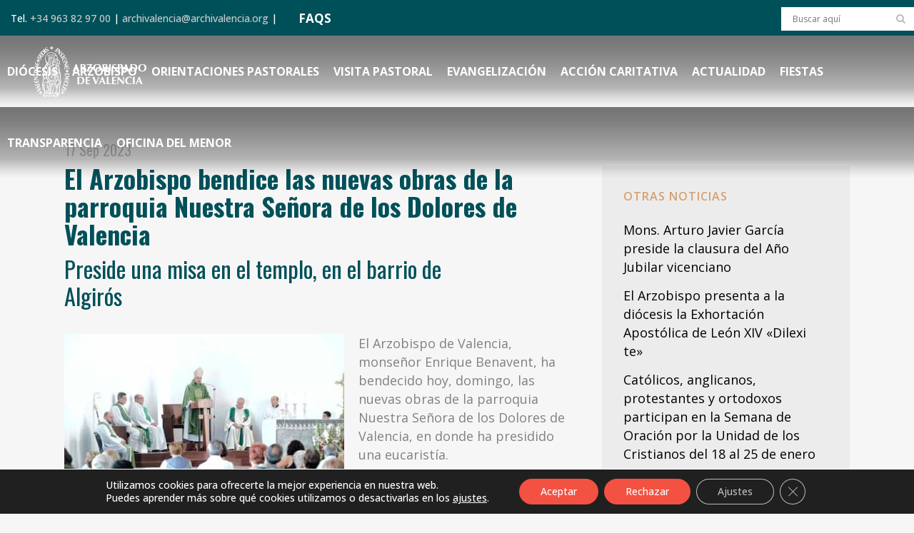

--- FILE ---
content_type: text/html; charset=UTF-8
request_url: https://www.archivalencia.org/el-arzobispo-bendice-las-nuevas-obras-de-la-parroquia-nuestra-senora-de-los-dolores-de-valencia/
body_size: 30005
content:
<!DOCTYPE html>
<html lang="es">
<head>
	<meta charset="UTF-8" />
	
				<meta name="viewport" content="width=device-width,initial-scale=1,user-scalable=no">
		
	<link rel="profile" href="https://gmpg.org/xfn/11" />
	<link rel="pingback" href="https://www.archivalencia.org/xmlrpc.php" />

	<meta name='robots' content='index, follow, max-image-preview:large, max-snippet:-1, max-video-preview:-1' />
	<style>img:is([sizes="auto" i], [sizes^="auto," i]) { contain-intrinsic-size: 3000px 1500px }</style>
	
	<!-- This site is optimized with the Yoast SEO plugin v26.4 - https://yoast.com/wordpress/plugins/seo/ -->
	<title>El Arzobispo bendice las nuevas obras de la parroquia Nuestra Señora de los Dolores de Valencia - Archidiócesis de Valencia</title>
<link data-rocket-preload as="style" href="https://fonts.googleapis.com/css?family=Raleway%3A100%2C200%2C300%2C400%2C500%2C600%2C700%2C800%2C900%2C100italic%2C300italic%2C400italic%2C700italic%7COswald%3A100%2C200%2C300%2C400%2C500%2C600%2C700%2C800%2C900%2C100italic%2C300italic%2C400italic%2C700italic%7COpen%20Sans%3A100%2C200%2C300%2C400%2C500%2C600%2C700%2C800%2C900%2C100italic%2C300italic%2C400italic%2C700italic%7CKaushan%20Script%3A100%2C200%2C300%2C400%2C500%2C600%2C700%2C800%2C900%2C100italic%2C300italic%2C400italic%2C700italic&#038;subset=latin%2Clatin-ext&#038;display=swap" rel="preload">
<link href="https://fonts.googleapis.com/css?family=Raleway%3A100%2C200%2C300%2C400%2C500%2C600%2C700%2C800%2C900%2C100italic%2C300italic%2C400italic%2C700italic%7COswald%3A100%2C200%2C300%2C400%2C500%2C600%2C700%2C800%2C900%2C100italic%2C300italic%2C400italic%2C700italic%7COpen%20Sans%3A100%2C200%2C300%2C400%2C500%2C600%2C700%2C800%2C900%2C100italic%2C300italic%2C400italic%2C700italic%7CKaushan%20Script%3A100%2C200%2C300%2C400%2C500%2C600%2C700%2C800%2C900%2C100italic%2C300italic%2C400italic%2C700italic&#038;subset=latin%2Clatin-ext&#038;display=swap" media="print" onload="this.media=&#039;all&#039;" rel="stylesheet">
<noscript><link rel="stylesheet" href="https://fonts.googleapis.com/css?family=Raleway%3A100%2C200%2C300%2C400%2C500%2C600%2C700%2C800%2C900%2C100italic%2C300italic%2C400italic%2C700italic%7COswald%3A100%2C200%2C300%2C400%2C500%2C600%2C700%2C800%2C900%2C100italic%2C300italic%2C400italic%2C700italic%7COpen%20Sans%3A100%2C200%2C300%2C400%2C500%2C600%2C700%2C800%2C900%2C100italic%2C300italic%2C400italic%2C700italic%7CKaushan%20Script%3A100%2C200%2C300%2C400%2C500%2C600%2C700%2C800%2C900%2C100italic%2C300italic%2C400italic%2C700italic&#038;subset=latin%2Clatin-ext&#038;display=swap"></noscript>
	<link rel="canonical" href="https://www.archivalencia.org/el-arzobispo-bendice-las-nuevas-obras-de-la-parroquia-nuestra-senora-de-los-dolores-de-valencia/" />
	<meta property="og:locale" content="es_ES" />
	<meta property="og:type" content="article" />
	<meta property="og:title" content="El Arzobispo bendice las nuevas obras de la parroquia Nuestra Señora de los Dolores de Valencia - Archidiócesis de Valencia" />
	<meta property="og:description" content="El Arzobispo de Valencia, monseñor Enrique Benavent, ha bendecido hoy, domingo, las nuevas obras de la parroquia Nuestra Señora de los Dolores de Valencia, en donde ha presidido una eucaristía. La parroquia Nuestra Señora de los Dolores de Valencia ha terminado así los trabajos de sus nuevas instalaciones en una planta baja del barrio de Algirós y en el propio..." />
	<meta property="og:url" content="https://www.archivalencia.org/el-arzobispo-bendice-las-nuevas-obras-de-la-parroquia-nuestra-senora-de-los-dolores-de-valencia/" />
	<meta property="og:site_name" content="Archidiócesis de Valencia" />
	<meta property="article:published_time" content="2023-09-17T09:52:00+00:00" />
	<meta property="article:modified_time" content="2023-09-18T12:22:02+00:00" />
	<meta property="og:image" content="https://www.archivalencia.org/wp-content/uploads/2023/09/Obras-Web2.jpg" />
	<meta property="og:image:width" content="1100" />
	<meta property="og:image:height" content="750" />
	<meta property="og:image:type" content="image/jpeg" />
	<meta name="author" content="Esther Oradian" />
	<meta name="twitter:card" content="summary_large_image" />
	<meta name="twitter:label1" content="Escrito por" />
	<meta name="twitter:data1" content="Esther Oradian" />
	<meta name="twitter:label2" content="Tiempo de lectura" />
	<meta name="twitter:data2" content="2 minutos" />
	<script type="application/ld+json" class="yoast-schema-graph">{"@context":"https://schema.org","@graph":[{"@type":"Article","@id":"https://www.archivalencia.org/el-arzobispo-bendice-las-nuevas-obras-de-la-parroquia-nuestra-senora-de-los-dolores-de-valencia/#article","isPartOf":{"@id":"https://www.archivalencia.org/el-arzobispo-bendice-las-nuevas-obras-de-la-parroquia-nuestra-senora-de-los-dolores-de-valencia/"},"author":{"name":"Esther Oradian","@id":"https://www.archivalencia.org/#/schema/person/b420ba8ff3c754a31ac5a57a2ff1ec9c"},"headline":"El Arzobispo bendice las nuevas obras de la parroquia Nuestra Señora de los Dolores de Valencia","datePublished":"2023-09-17T09:52:00+00:00","dateModified":"2023-09-18T12:22:02+00:00","mainEntityOfPage":{"@id":"https://www.archivalencia.org/el-arzobispo-bendice-las-nuevas-obras-de-la-parroquia-nuestra-senora-de-los-dolores-de-valencia/"},"wordCount":304,"publisher":{"@id":"https://www.archivalencia.org/#organization"},"image":{"@id":"https://www.archivalencia.org/el-arzobispo-bendice-las-nuevas-obras-de-la-parroquia-nuestra-senora-de-los-dolores-de-valencia/#primaryimage"},"thumbnailUrl":"https://www.archivalencia.org/wp-content/uploads/2023/09/Obras-Web2.jpg","articleSection":["actualidad","destacadas","Otras noticias"],"inLanguage":"es"},{"@type":"WebPage","@id":"https://www.archivalencia.org/el-arzobispo-bendice-las-nuevas-obras-de-la-parroquia-nuestra-senora-de-los-dolores-de-valencia/","url":"https://www.archivalencia.org/el-arzobispo-bendice-las-nuevas-obras-de-la-parroquia-nuestra-senora-de-los-dolores-de-valencia/","name":"El Arzobispo bendice las nuevas obras de la parroquia Nuestra Señora de los Dolores de Valencia - Archidiócesis de Valencia","isPartOf":{"@id":"https://www.archivalencia.org/#website"},"primaryImageOfPage":{"@id":"https://www.archivalencia.org/el-arzobispo-bendice-las-nuevas-obras-de-la-parroquia-nuestra-senora-de-los-dolores-de-valencia/#primaryimage"},"image":{"@id":"https://www.archivalencia.org/el-arzobispo-bendice-las-nuevas-obras-de-la-parroquia-nuestra-senora-de-los-dolores-de-valencia/#primaryimage"},"thumbnailUrl":"https://www.archivalencia.org/wp-content/uploads/2023/09/Obras-Web2.jpg","datePublished":"2023-09-17T09:52:00+00:00","dateModified":"2023-09-18T12:22:02+00:00","breadcrumb":{"@id":"https://www.archivalencia.org/el-arzobispo-bendice-las-nuevas-obras-de-la-parroquia-nuestra-senora-de-los-dolores-de-valencia/#breadcrumb"},"inLanguage":"es","potentialAction":[{"@type":"ReadAction","target":["https://www.archivalencia.org/el-arzobispo-bendice-las-nuevas-obras-de-la-parroquia-nuestra-senora-de-los-dolores-de-valencia/"]}]},{"@type":"ImageObject","inLanguage":"es","@id":"https://www.archivalencia.org/el-arzobispo-bendice-las-nuevas-obras-de-la-parroquia-nuestra-senora-de-los-dolores-de-valencia/#primaryimage","url":"https://www.archivalencia.org/wp-content/uploads/2023/09/Obras-Web2.jpg","contentUrl":"https://www.archivalencia.org/wp-content/uploads/2023/09/Obras-Web2.jpg","width":1100,"height":750},{"@type":"BreadcrumbList","@id":"https://www.archivalencia.org/el-arzobispo-bendice-las-nuevas-obras-de-la-parroquia-nuestra-senora-de-los-dolores-de-valencia/#breadcrumb","itemListElement":[{"@type":"ListItem","position":1,"name":"Portada","item":"https://www.archivalencia.org/"},{"@type":"ListItem","position":2,"name":"El Arzobispo bendice las nuevas obras de la parroquia Nuestra Señora de los Dolores de Valencia"}]},{"@type":"WebSite","@id":"https://www.archivalencia.org/#website","url":"https://www.archivalencia.org/","name":"Archidiócesis de Valencia","description":"Archidiócesis de Valencia","publisher":{"@id":"https://www.archivalencia.org/#organization"},"potentialAction":[{"@type":"SearchAction","target":{"@type":"EntryPoint","urlTemplate":"https://www.archivalencia.org/?s={search_term_string}"},"query-input":{"@type":"PropertyValueSpecification","valueRequired":true,"valueName":"search_term_string"}}],"inLanguage":"es"},{"@type":"Organization","@id":"https://www.archivalencia.org/#organization","name":"Archidiócesis de Valencia","url":"https://www.archivalencia.org/","logo":{"@type":"ImageObject","inLanguage":"es","@id":"https://www.archivalencia.org/#/schema/logo/image/","url":"https://www.archivalencia.org/wp-content/uploads/2021/06/logo.png","contentUrl":"https://www.archivalencia.org/wp-content/uploads/2021/06/logo.png","width":160,"height":71,"caption":"Archidiócesis de Valencia"},"image":{"@id":"https://www.archivalencia.org/#/schema/logo/image/"}},{"@type":"Person","@id":"https://www.archivalencia.org/#/schema/person/b420ba8ff3c754a31ac5a57a2ff1ec9c","name":"Esther Oradian","url":"https://www.archivalencia.org/author/estheroradian/"}]}</script>
	<!-- / Yoast SEO plugin. -->


<link rel='dns-prefetch' href='//fonts.googleapis.com' />
<link href='https://fonts.gstatic.com' crossorigin rel='preconnect' />
<link rel="alternate" type="application/rss+xml" title="Archidiócesis de Valencia &raquo; Feed" href="https://www.archivalencia.org/feed/" />
<link rel="alternate" type="application/rss+xml" title="Archidiócesis de Valencia &raquo; Feed de los comentarios" href="https://www.archivalencia.org/comments/feed/" />
<link rel="alternate" type="application/rss+xml" title="Archidiócesis de Valencia &raquo; Comentario El Arzobispo bendice las nuevas obras de la parroquia Nuestra Señora de los Dolores de Valencia del feed" href="https://www.archivalencia.org/el-arzobispo-bendice-las-nuevas-obras-de-la-parroquia-nuestra-senora-de-los-dolores-de-valencia/feed/" />
<link rel='stylesheet' id='wp-event-manager-frontend-css' href='https://www.archivalencia.org/wp-content/plugins/wp-event-manager/assets/css/frontend.min.css?ver=d567da5dc74d8bf91026bfaf58a8938e' type='text/css' media='all' />
<link rel='stylesheet' id='wp-event-manager-jquery-ui-daterangepicker-css' href='https://www.archivalencia.org/wp-content/plugins/wp-event-manager/assets/js/jquery-ui-daterangepicker/jquery.comiseo.daterangepicker.css?ver=d567da5dc74d8bf91026bfaf58a8938e' type='text/css' media='all' />
<link rel='stylesheet' id='wp-event-manager-jquery-ui-daterangepicker-style-css' href='https://www.archivalencia.org/wp-content/plugins/wp-event-manager/assets/js/jquery-ui-daterangepicker/styles.css?ver=d567da5dc74d8bf91026bfaf58a8938e' type='text/css' media='all' />
<link rel='stylesheet' id='wp-event-manager-jquery-ui-css-css' href='https://www.archivalencia.org/wp-content/plugins/wp-event-manager/assets/js/jquery-ui/jquery-ui.css?ver=d567da5dc74d8bf91026bfaf58a8938e' type='text/css' media='all' />
<link rel='stylesheet' id='wp-event-manager-grid-style-css' href='https://www.archivalencia.org/wp-content/plugins/wp-event-manager/assets/css/wpem-grid.min.css?ver=d567da5dc74d8bf91026bfaf58a8938e' type='text/css' media='all' />
<link rel='stylesheet' id='wp-event-manager-font-style-css' href='https://www.archivalencia.org/wp-content/plugins/wp-event-manager/assets/fonts/style.css?ver=d567da5dc74d8bf91026bfaf58a8938e' type='text/css' media='all' />
<style id='wp-emoji-styles-inline-css' type='text/css'>

	img.wp-smiley, img.emoji {
		display: inline !important;
		border: none !important;
		box-shadow: none !important;
		height: 1em !important;
		width: 1em !important;
		margin: 0 0.07em !important;
		vertical-align: -0.1em !important;
		background: none !important;
		padding: 0 !important;
	}
</style>
<link rel='stylesheet' id='agile-store-locator-init-css' href='https://www.archivalencia.org/wp-content/plugins/agile-store-locator/public/css/init.css?ver=4.6.36' type='text/css' media='all' />
<link rel='stylesheet' id='countdown-timer-style-css' href='https://www.archivalencia.org/wp-content/plugins/countdown-timer-for-elementor/assets/css/countdown-timer-widget.css?ver=d567da5dc74d8bf91026bfaf58a8938e' type='text/css' media='all' />
<link rel='stylesheet' id='wpdm-fonticon-css' href='https://www.archivalencia.org/wp-content/plugins/download-manager/assets/wpdm-iconfont/css/wpdm-icons.css?ver=d567da5dc74d8bf91026bfaf58a8938e' type='text/css' media='all' />
<link rel='stylesheet' id='wpdm-front-css' href='https://www.archivalencia.org/wp-content/plugins/download-manager/assets/css/front.min.css?ver=d567da5dc74d8bf91026bfaf58a8938e' type='text/css' media='all' />
<link rel='stylesheet' id='events-manager-css' href='https://www.archivalencia.org/wp-content/plugins/events-manager/includes/css/events-manager.css?ver=7.2.2.1' type='text/css' media='all' />
<link rel='stylesheet' id='responsive-lightbox-nivo_lightbox-css-css' href='https://www.archivalencia.org/wp-content/plugins/responsive-lightbox-lite/assets/nivo-lightbox/nivo-lightbox.css?ver=d567da5dc74d8bf91026bfaf58a8938e' type='text/css' media='all' />
<link rel='stylesheet' id='responsive-lightbox-nivo_lightbox-css-d-css' href='https://www.archivalencia.org/wp-content/plugins/responsive-lightbox-lite/assets/nivo-lightbox/themes/default/default.css?ver=d567da5dc74d8bf91026bfaf58a8938e' type='text/css' media='all' />
<link rel='stylesheet' id='wpsm_team_b-font-awesome-front-css' href='https://www.archivalencia.org/wp-content/plugins/team-builder-pro/assets/css/font-awesome/css/font-awesome.css?ver=d567da5dc74d8bf91026bfaf58a8938e' type='text/css' media='all' />
<link rel='stylesheet' id='wpsm_team_pro-font-awesome-front-css' href='https://www.archivalencia.org/wp-content/plugins/team-builder-pro/assets/css/font-awesome/css/font-awesome.css?ver=d567da5dc74d8bf91026bfaf58a8938e' type='text/css' media='all' />
<link rel='stylesheet' id='wpsm_team_pro_carousel-theme-css-css' href='https://www.archivalencia.org/wp-content/plugins/team-builder-pro/assets/css/owl.theme.default.css?ver=d567da5dc74d8bf91026bfaf58a8938e' type='text/css' media='all' />
<link rel='stylesheet' id='wpsm_team_pro_isotope-css-css' href='https://www.archivalencia.org/wp-content/plugins/team-builder-pro/assets/css/isotope-style.css?ver=d567da5dc74d8bf91026bfaf58a8938e' type='text/css' media='all' />
<link rel='stylesheet' id='wp-event-manager-jquery-timepicker-css-css' href='https://www.archivalencia.org/wp-content/plugins/wp-event-manager/assets/js/jquery-timepicker/jquery.timepicker.min.css?ver=d567da5dc74d8bf91026bfaf58a8938e' type='text/css' media='all' />
<link rel='stylesheet' id='qi-addons-for-elementor-grid-style-css' href='https://www.archivalencia.org/wp-content/plugins/qi-addons-for-elementor/assets/css/grid.min.css?ver=1.9.5' type='text/css' media='all' />
<link rel='stylesheet' id='qi-addons-for-elementor-helper-parts-style-css' href='https://www.archivalencia.org/wp-content/plugins/qi-addons-for-elementor/assets/css/helper-parts.min.css?ver=1.9.5' type='text/css' media='all' />
<link rel='stylesheet' id='qi-addons-for-elementor-style-css' href='https://www.archivalencia.org/wp-content/plugins/qi-addons-for-elementor/assets/css/main.min.css?ver=1.9.5' type='text/css' media='all' />
<link rel='stylesheet' id='wp-fullcalendar-css' href='https://www.archivalencia.org/wp-content/plugins/wp-fullcalendar/includes/css/main.css?ver=1.6' type='text/css' media='all' />
<link rel='stylesheet' id='mediaelement-css' href='https://www.archivalencia.org/wp-includes/js/mediaelement/mediaelementplayer-legacy.min.css?ver=4.2.17' type='text/css' media='all' />
<link rel='stylesheet' id='wp-mediaelement-css' href='https://www.archivalencia.org/wp-includes/js/mediaelement/wp-mediaelement.min.css?ver=d567da5dc74d8bf91026bfaf58a8938e' type='text/css' media='all' />
<link rel='stylesheet' id='bridge-default-style-css' href='https://www.archivalencia.org/wp-content/themes/bridge/style.css?ver=d567da5dc74d8bf91026bfaf58a8938e' type='text/css' media='all' />
<link rel='stylesheet' id='bridge-qode-font_awesome-css' href='https://www.archivalencia.org/wp-content/themes/bridge/css/font-awesome/css/font-awesome.min.css?ver=d567da5dc74d8bf91026bfaf58a8938e' type='text/css' media='all' />
<link rel='stylesheet' id='bridge-qode-font_elegant-css' href='https://www.archivalencia.org/wp-content/themes/bridge/css/elegant-icons/style.min.css?ver=d567da5dc74d8bf91026bfaf58a8938e' type='text/css' media='all' />
<link rel='stylesheet' id='bridge-qode-linea_icons-css' href='https://www.archivalencia.org/wp-content/themes/bridge/css/linea-icons/style.css?ver=d567da5dc74d8bf91026bfaf58a8938e' type='text/css' media='all' />
<link rel='stylesheet' id='bridge-qode-dripicons-css' href='https://www.archivalencia.org/wp-content/themes/bridge/css/dripicons/dripicons.css?ver=d567da5dc74d8bf91026bfaf58a8938e' type='text/css' media='all' />
<link rel='stylesheet' id='bridge-qode-kiko-css' href='https://www.archivalencia.org/wp-content/themes/bridge/css/kiko/kiko-all.css?ver=d567da5dc74d8bf91026bfaf58a8938e' type='text/css' media='all' />
<link rel='stylesheet' id='bridge-qode-font_awesome_5-css' href='https://www.archivalencia.org/wp-content/themes/bridge/css/font-awesome-5/css/font-awesome-5.min.css?ver=d567da5dc74d8bf91026bfaf58a8938e' type='text/css' media='all' />
<link rel='stylesheet' id='bridge-stylesheet-css' href='https://www.archivalencia.org/wp-content/themes/bridge/css/stylesheet.min.css?ver=d567da5dc74d8bf91026bfaf58a8938e' type='text/css' media='all' />
<style id='bridge-stylesheet-inline-css' type='text/css'>
   .postid-40936.disabled_footer_top .footer_top_holder, .postid-40936.disabled_footer_bottom .footer_bottom_holder { display: none;}


</style>
<link rel='stylesheet' id='bridge-print-css' href='https://www.archivalencia.org/wp-content/themes/bridge/css/print.css?ver=d567da5dc74d8bf91026bfaf58a8938e' type='text/css' media='all' />
<link rel='stylesheet' id='bridge-style-dynamic-css' href='https://www.archivalencia.org/wp-content/cache/busting/1/wp-content/themes/bridge/css/style_dynamic_callback.css' type='text/css' media='all' />
<link rel='stylesheet' id='bridge-responsive-css' href='https://www.archivalencia.org/wp-content/themes/bridge/css/responsive.min.css?ver=d567da5dc74d8bf91026bfaf58a8938e' type='text/css' media='all' />
<link rel='stylesheet' id='bridge-style-dynamic-responsive-css' href='https://www.archivalencia.org/wp-content/cache/busting/1/wp-content/themes/bridge/css/style_dynamic_responsive_callback.css' type='text/css' media='all' />
<style id='bridge-style-dynamic-responsive-inline-css' type='text/css'>
.content.content_top_margin {
    margin-top: 0 !important;
}
/*HEADER*/
.header_top.clearfix, header.scrolled .header_top {background-color:#005059!important;}
.header_top {line-height: 48px;height: 50px;}
header.sticky .header_bottom {background-color: rgba(10,10,10,0) !important; box-shadow: none!important;}
.drop_down .wide .second ul li, .drop_down .second ul li {border:none;}
.header_bottom {padding: 0;}

@media only screen and (min-width: 769px) { 
.content.content_top_margin_none {margin-top: -100px!important;}
.header bottom, .header_bottom.clearfix, header.sticky header.sticky .header_bottom {background: url(https://www.archivalencia.org/wp-content/uploads/2021/10/px-header.png)!important;}
}

/*BLOG*/
.latest_post_holder.dividers .latest_post_date {
    border-right: 0;
    width: auto;
    background-color: #d99e6d;
    border-radius: 0;
    padding: 10px 20px 5px;
}
.latest_post_day {
    color: #ffffff!important;
    font-size: 35px!important;
    font-family: 'Oswald';
    font-weight: 700;
}
/*.latest_post_month {
    color: #ffffff!important;
    font-size: 25px!important;
    line-height: 35px;
    font-family: 'Oswald';
    font-weight: 700;
    text-transform: uppercase;
}*/
.latest_post_holder.dividers .post_infos {display: none;}
.blog_holder.blog_single article h2 {color: #005059;}
.blog_holder article .post_info {display: none;}
.latest_post_text_inner {padding-right: 20px;}
.title .title_holder .container {display: none;}
aside.sidebar {
    background-color: #ececec;
    padding: 30px;
}
.latest_post_holder.dividers .latest_post_date {display:none!important;}
.latest_post_holder.dividers .latest_post_inner {margin: 20px!important;}
.blog_slider_holder .blog_slider.simple_slider .blog_text_holder_inner2 {padding: 5%!important; width: 80%;}
h4.blog_slider_simple_title.entry_title {font-size: 1em;}
.blog_slider .blog_slider_simple_title a {text-transform: none;}
h4.latest_post_title.entry_title a {text-transform:none;}
h5.latest_post_title.entry_title a:hover {text-transform:none;
color: #005059;font-weight:bold;}
span.date.entry_date.updated {font-size: 20px; font-weight:400;}
span.date.entry_date.updated::after {
    content: '\A';
    white-space: pre;
}

span.entry-subtitle {
    font-size: 0.90em!important;
    line-height: 1.2em;
    width:85%;
    font-weight: 400;
    color: #005059!important;
    margin-top: 10px;
    margin-bottom: 35px;
    text-transform: none;
}
.blog_single article h2 {
    font-size:2em!important;
    text-transform: none;
    line-height:1.1em;
}

.wp-caption-text {
    font-style:italic;
    font-size:0.8em;
    color:gray;
    text-align:right;
    margin-top:2px;
    margin-right:10px;
    line-height:1.2em;
}

.entry_title {margin-bottom:20px}

.blog_slider_simple_title span.entry-subtitle {display:none;}

.sidebar .entry-subtitle {display:none}

.latest_post span.entry-subtitle {display: none;}

@media only screen and (max-width: 600px) {
img.size-medium {max-width: 75%!important;}
img.size-large {max-width: 100%!important;}
img.size-full {max-width: 100%!important;}
.wp-caption-text {max-width: 80%!important;}
}

/*MENU ARZOBISPO*/
.menu-arzobispo ul{
    list-style: none;
    font-size: 24px;
    text-transform: uppercase;
    line-height: 40px;
    text-decoration: none;
    text-align: right;
}
.menu-arzobispo a{
    font-family: 'Oswald';
    font-weight: bold;
    color: #005059!important;
}
@media only screen and (max-width: 600px) {
.menu-arzobispo ul { font-size: 20px; line-height:22px;}
.menu-arzobispo ul li {margin-bottom: 10px;}
}

/*MENU COLABORA*/
.menu-colabora ul{
    list-style: none;
    font-size: 24px;
    text-transform: uppercase;
    line-height: 40px;
    text-decoration: none;
    text-align: right;
}
.menu-colabora a{
    font-family: 'Oswald';
    font-weight: bold;
    color: #ffffff!important;
}
@media only screen and (max-width: 600px) {
.menu-colabora ul { font-size: 20px; line-height:22px;}
.menu-colabora ul li {margin-bottom: 10px;}
}


/*FORMULARIOS*/
#responsive-form{
	max-width:600px /*-- cambiar esto para conseguir el ancho de la forma deseada --*/;
	margin:0 auto;
        width:100%;
}
.form-row{
	width: 100%;
}
.column-half, .column-full, .column-one-third, .column-two-third {
	float: left;
	position: relative;
	padding: 0.65rem;
	width:100%;
	-webkit-box-sizing: border-box;
        -moz-box-sizing: border-box;
        box-sizing: border-box;
        text-align:left;
}
.clearfix:after {
	content: "";
	display: table;
	clear: both;
}
/**---------------- Media query ----------------**/
@media only screen and (min-width: 769px) { 
	.column-half{width: 50%;}
	.column-one-third{width: 33%;}
	.column-two-third{width:66%;}
}
.gem-image-centered-box {
    margin-bottom: 1em;
}
/*input.wpcf7-form-control.wpcf7-text {
    padding: 5px;
    border-bottom: 2px solid #005059;
    font-family: 'Oswald';
    color:#005059;
    font-size: 22px;
    font-weight: 700;
    text-transform: uppercase;
    background-color: transparent;
}*/
select.wpcf7-form-control.wpcf7-select {
    padding: 10px;
    border: 1px solid #005059;
    font-size: 14px;
    color: black;
    font-weight: 500;
}
.extracto {font-size: 11px;line-height: 13px;color:#999999;}
.form-white input.wpcf7-form-control.wpcf7-text.wpcf7-validates-as-required {border-bottom: 1px solid #ffffff;}

/*EVENTOS*/
.wpem-event-listings.wpem-event-listing-box-view .wpem-event-layout-wrapper {border: none; background:#d99e6d;}
.wpem-event-date-time::before,
.wpem-event-location::before {font-size: 18px; color: #005059;}
.wpem-date, .wpem-month {font-family: 'Oswald';}
.wpem-from-date {border-radius: 0!important;}
.wpem-event-listings-header .wpem-event-layout-action-wrapper {display: none;}
/*.wpem-event-layout-wrapper {pointer-events: none;}*/
.wpem-social-icon.wpem-linkedin, .wpem-social-icon.wpem-xing, .wpem-social-icon.wpem-linkedin, .wpem-social-icon.wpem-pinterest {display: none!important;}
.event_registration.registration {display: none;}

/*FOOTER*/
.footer_top_holder {
    background-size: 33%;
    background-color: #F35141;
    min-height:380px;
}
@media only screen and (max-width: 768px) {
.footer_top_holder {background: #F35141;}
}

/*PORTFOLIO*/
.projects_holder article .portfolio_description .portfolio_title {margin: 20px 20px;}
#cartas .portfolio_description {min-height: 130px;}
.portfolio_navigation {display: grid;}
.portfolio_navigation.navigation_title .post_info span.categories {display:none;}

/*DELEGACION*/
.toggle-del .elementor-toggle .elementor-tab-content,
.toggle-del .elementor-toggle .elementor-tab-title {border-bottom:none;}
svg#Capa_1 {
    width: 78px;
    margin-top: -24px;
    margin-left: -24px;}
ul.materiales {list-style-image: url(https://www.archivalencia.org/wp-content/uploads/2021/10/icono-list2.png);}
.materiales li {margin: 10px 0;}
ul.practicas {list-style-image: url(https://www.archivalencia.org/wp-content/uploads/2021/10/icono-check-1.png); margin-left:60px;list-style-position: outside;margin-bottom:30px;}
.practicas li {margin: 10px 0;}
a.musica {
    background-color: #d99e6d;
    padding: 0 5px;
    text-transform: uppercase;
    font-weight: 700;
    color: #005059;}
a.partitura {
    background-color: #005059;
    padding: 0 5px;
    text-transform: uppercase;
    font-weight: 700;
    color: #d99e6d!important;}
@media only screen and (max-width: 769px) { 
.elementor-tab-content {padding: 5px!important;}
.elementor-toggle .elementor-tab-title .elementor-toggle-icon {display: none!important;}
.elementor-toggle .elementor-tab-content {padding: 20px 20px!important;}
.q_icon_list p {line-height: 1.2em; padding-bottom: 30px;}
}
ul.check {list-style-image: url('https://www.archivalencia.org/wp-content/uploads/2022/01/icono-check-list.png');
  list-style-position: outside;}
/* ul.check {list-style: none;padding-bottom: 10px;}
 ul.check li:before {content: "\2714\0020";padding-left: 10px;font-weight: bold;color:#f35141;}*/

/*CALENDARIO*/
.fc-row.fc-week.fc-widget-content {height: 80px!important;}
.fc-scroller.fc-day-grid-container {height: 480px!important;}
.wpfc-calendar .elementor-kit-8 h2 {font-size: 30px!important;}

/*AUDIO*/
h5.elementor-element.elementor-element-14e89ae.elementor-widget.elementor-widget-wp-widget-media_audio  {
    text-align: center; margin-bottom:20px;}

/*TEAMS PRO*/
.fa-envelope-o, .fa-phone {border: none!important;}
.team-item {box-shadow: 0 0 8px rgb(0 0 0 / 20%)!important;}
.row {margin-top: 5px !important;}
.team-position {text-transform: uppercase!important;}
ul.wpsm-popup-contact {color: #FFFFFF; pointer-events: none;}
 .popup-slider .wpsm-popup-image {width: 300px!important;}
.team-description:before {display:none;}
.team-description  {display:none;}

/*BOTON DONAR*/
.boton-donar {
    max-width: 300px;
    min-height: 80px!important;
    text-align: center;
}
li#mobile-menu-item-7449 {background-color:#f35141!important;}
li#mobile-menu-item-7449 a {text-transform: uppercase!important; font-weight:600;padding-left:15px;}

.boton-delegaciones {
    padding: 5px 10px;
    border-radius: 25px;
    border: solid 2px #005059;
}

/*TABLAS*/
.semantic_ui .ui.compact.table td {
    padding: 0.2em!important;
    font-size: 1.2em!important;}
/*th.ninja_column_0 {display: none!important;}*/
.footable.table {text-transform: uppercase!important;}
.semantic_ui .ui.table {border: NONE!important;}
.semantic_ui .ui.striped.table tbody tr:nth-child(2n) {background-color: rgba(50,50,50,0.1)!important;}
.semantic_ui .ui.table thead th {
    background: #999999!important;
    color: #FFFFFF!important;
}

/*MY CALENDAR*/
.mc-main .current-day {background: #d99e6d!important;}
.mc-main caption {FONT-FAMILY: 'Oswald';text-transform: uppercase;color: #005059;}
.mini .my-calendar-nav li a {padding: 3px 8px!important;font-size: 12px;
    background: #005059;
    color: #ffffff;
    border: 1px solid #005059;
}
.mini .my-calendar-nav li a:hover {
    color: #999999;
    border: 1px solid #005059;
}
.mc-main h3, .mc-main h3 a {font: 700 10px Open sans;}
.mc-main .mc_general .event-title {background: #ececec!important;}

/*SIDEBAR*/
.mc-main .mc_general .event-title {    FONT-WEIGHT: 600;
    color: #005059;}

/*BUSQUEDAS*/
.qode-search-results-two-columns h2,
.qode-search-results-two-columns h2 a {
    font-size: 1.5em;}
.header_top #searchform {background: #ffffff;margin-top: 10px;}

/*FLIPBOOK*/
.flipbook-main-wrapper img {
    display: none;
}

/*SLIDER*/
.delegacion {font-size:1em;color:#FFFFFF;font-weight:400;Font-family:Kaushan Script; text-transform:none; line-height:1em;}

/*VIDEO DESTACADO 16:9*/
.ytp-cued-thumbnail-overlay {width:713px!important; height:401px!important;}
.video-stream .html-video-player {width:713px!important; height:401px!important;}

.blog_holder article .post_text .post_text_inner {padding:0;margin-top:-50px}

.blog_holder article .post_image, .blog_holder article .post_image img, .blog_holder article .post_image {display:none}
/**/
</style>
<link rel='stylesheet' id='js_composer_front-css' href='https://www.archivalencia.org/wp-content/plugins/js_composer/assets/css/js_composer.min.css?ver=8.7.1' type='text/css' media='all' />

<link rel='stylesheet' id='bridge-core-dashboard-style-css' href='https://www.archivalencia.org/wp-content/plugins/bridge-core/modules/core-dashboard/assets/css/core-dashboard.min.css?ver=d567da5dc74d8bf91026bfaf58a8938e' type='text/css' media='all' />
<link rel='stylesheet' id='dflip-style-css' href='https://www.archivalencia.org/wp-content/plugins/3d-flipbook-dflip-lite/assets/css/dflip.min.css?ver=2.4.20' type='text/css' media='all' />
<link rel='stylesheet' id='swiper-css' href='https://www.archivalencia.org/wp-content/plugins/qi-addons-for-elementor/assets/plugins/swiper/8.4.5/swiper.min.css?ver=8.4.5' type='text/css' media='all' />
<link rel='stylesheet' id='bridge-childstyle-css' href='https://www.archivalencia.org/wp-content/themes/bridge-child/style.css?ver=d567da5dc74d8bf91026bfaf58a8938e' type='text/css' media='all' />
<link rel='stylesheet' id='moove_gdpr_frontend-css' href='https://www.archivalencia.org/wp-content/plugins/gdpr-cookie-compliance/dist/styles/gdpr-main-nf.css?ver=5.0.9' type='text/css' media='all' />
<style id='moove_gdpr_frontend-inline-css' type='text/css'>
				#moove_gdpr_cookie_modal .moove-gdpr-modal-content .moove-gdpr-tab-main h3.tab-title, 
				#moove_gdpr_cookie_modal .moove-gdpr-modal-content .moove-gdpr-tab-main span.tab-title,
				#moove_gdpr_cookie_modal .moove-gdpr-modal-content .moove-gdpr-modal-left-content #moove-gdpr-menu li a, 
				#moove_gdpr_cookie_modal .moove-gdpr-modal-content .moove-gdpr-modal-left-content #moove-gdpr-menu li button,
				#moove_gdpr_cookie_modal .moove-gdpr-modal-content .moove-gdpr-modal-left-content .moove-gdpr-branding-cnt a,
				#moove_gdpr_cookie_modal .moove-gdpr-modal-content .moove-gdpr-modal-footer-content .moove-gdpr-button-holder a.mgbutton, 
				#moove_gdpr_cookie_modal .moove-gdpr-modal-content .moove-gdpr-modal-footer-content .moove-gdpr-button-holder button.mgbutton,
				#moove_gdpr_cookie_modal .cookie-switch .cookie-slider:after, 
				#moove_gdpr_cookie_modal .cookie-switch .slider:after, 
				#moove_gdpr_cookie_modal .switch .cookie-slider:after, 
				#moove_gdpr_cookie_modal .switch .slider:after,
				#moove_gdpr_cookie_info_bar .moove-gdpr-info-bar-container .moove-gdpr-info-bar-content p, 
				#moove_gdpr_cookie_info_bar .moove-gdpr-info-bar-container .moove-gdpr-info-bar-content p a,
				#moove_gdpr_cookie_info_bar .moove-gdpr-info-bar-container .moove-gdpr-info-bar-content a.mgbutton, 
				#moove_gdpr_cookie_info_bar .moove-gdpr-info-bar-container .moove-gdpr-info-bar-content button.mgbutton,
				#moove_gdpr_cookie_modal .moove-gdpr-modal-content .moove-gdpr-tab-main .moove-gdpr-tab-main-content h1, 
				#moove_gdpr_cookie_modal .moove-gdpr-modal-content .moove-gdpr-tab-main .moove-gdpr-tab-main-content h2, 
				#moove_gdpr_cookie_modal .moove-gdpr-modal-content .moove-gdpr-tab-main .moove-gdpr-tab-main-content h3, 
				#moove_gdpr_cookie_modal .moove-gdpr-modal-content .moove-gdpr-tab-main .moove-gdpr-tab-main-content h4, 
				#moove_gdpr_cookie_modal .moove-gdpr-modal-content .moove-gdpr-tab-main .moove-gdpr-tab-main-content h5, 
				#moove_gdpr_cookie_modal .moove-gdpr-modal-content .moove-gdpr-tab-main .moove-gdpr-tab-main-content h6,
				#moove_gdpr_cookie_modal .moove-gdpr-modal-content.moove_gdpr_modal_theme_v2 .moove-gdpr-modal-title .tab-title,
				#moove_gdpr_cookie_modal .moove-gdpr-modal-content.moove_gdpr_modal_theme_v2 .moove-gdpr-tab-main h3.tab-title, 
				#moove_gdpr_cookie_modal .moove-gdpr-modal-content.moove_gdpr_modal_theme_v2 .moove-gdpr-tab-main span.tab-title,
				#moove_gdpr_cookie_modal .moove-gdpr-modal-content.moove_gdpr_modal_theme_v2 .moove-gdpr-branding-cnt a {
					font-weight: inherit				}
			#moove_gdpr_cookie_modal,#moove_gdpr_cookie_info_bar,.gdpr_cookie_settings_shortcode_content{font-family:inherit}#moove_gdpr_save_popup_settings_button{background-color:#373737;color:#fff}#moove_gdpr_save_popup_settings_button:hover{background-color:#000}#moove_gdpr_cookie_info_bar .moove-gdpr-info-bar-container .moove-gdpr-info-bar-content a.mgbutton,#moove_gdpr_cookie_info_bar .moove-gdpr-info-bar-container .moove-gdpr-info-bar-content button.mgbutton{background-color:#f35141}#moove_gdpr_cookie_modal .moove-gdpr-modal-content .moove-gdpr-modal-footer-content .moove-gdpr-button-holder a.mgbutton,#moove_gdpr_cookie_modal .moove-gdpr-modal-content .moove-gdpr-modal-footer-content .moove-gdpr-button-holder button.mgbutton,.gdpr_cookie_settings_shortcode_content .gdpr-shr-button.button-green{background-color:#f35141;border-color:#f35141}#moove_gdpr_cookie_modal .moove-gdpr-modal-content .moove-gdpr-modal-footer-content .moove-gdpr-button-holder a.mgbutton:hover,#moove_gdpr_cookie_modal .moove-gdpr-modal-content .moove-gdpr-modal-footer-content .moove-gdpr-button-holder button.mgbutton:hover,.gdpr_cookie_settings_shortcode_content .gdpr-shr-button.button-green:hover{background-color:#fff;color:#f35141}#moove_gdpr_cookie_modal .moove-gdpr-modal-content .moove-gdpr-modal-close i,#moove_gdpr_cookie_modal .moove-gdpr-modal-content .moove-gdpr-modal-close span.gdpr-icon{background-color:#f35141;border:1px solid #f35141}#moove_gdpr_cookie_info_bar span.moove-gdpr-infobar-allow-all.focus-g,#moove_gdpr_cookie_info_bar span.moove-gdpr-infobar-allow-all:focus,#moove_gdpr_cookie_info_bar button.moove-gdpr-infobar-allow-all.focus-g,#moove_gdpr_cookie_info_bar button.moove-gdpr-infobar-allow-all:focus,#moove_gdpr_cookie_info_bar span.moove-gdpr-infobar-reject-btn.focus-g,#moove_gdpr_cookie_info_bar span.moove-gdpr-infobar-reject-btn:focus,#moove_gdpr_cookie_info_bar button.moove-gdpr-infobar-reject-btn.focus-g,#moove_gdpr_cookie_info_bar button.moove-gdpr-infobar-reject-btn:focus,#moove_gdpr_cookie_info_bar span.change-settings-button.focus-g,#moove_gdpr_cookie_info_bar span.change-settings-button:focus,#moove_gdpr_cookie_info_bar button.change-settings-button.focus-g,#moove_gdpr_cookie_info_bar button.change-settings-button:focus{-webkit-box-shadow:0 0 1px 3px #f35141;-moz-box-shadow:0 0 1px 3px #f35141;box-shadow:0 0 1px 3px #f35141}#moove_gdpr_cookie_modal .moove-gdpr-modal-content .moove-gdpr-modal-close i:hover,#moove_gdpr_cookie_modal .moove-gdpr-modal-content .moove-gdpr-modal-close span.gdpr-icon:hover,#moove_gdpr_cookie_info_bar span[data-href]>u.change-settings-button{color:#f35141}#moove_gdpr_cookie_modal .moove-gdpr-modal-content .moove-gdpr-modal-left-content #moove-gdpr-menu li.menu-item-selected a span.gdpr-icon,#moove_gdpr_cookie_modal .moove-gdpr-modal-content .moove-gdpr-modal-left-content #moove-gdpr-menu li.menu-item-selected button span.gdpr-icon{color:inherit}#moove_gdpr_cookie_modal .moove-gdpr-modal-content .moove-gdpr-modal-left-content #moove-gdpr-menu li a span.gdpr-icon,#moove_gdpr_cookie_modal .moove-gdpr-modal-content .moove-gdpr-modal-left-content #moove-gdpr-menu li button span.gdpr-icon{color:inherit}#moove_gdpr_cookie_modal .gdpr-acc-link{line-height:0;font-size:0;color:transparent;position:absolute}#moove_gdpr_cookie_modal .moove-gdpr-modal-content .moove-gdpr-modal-close:hover i,#moove_gdpr_cookie_modal .moove-gdpr-modal-content .moove-gdpr-modal-left-content #moove-gdpr-menu li a,#moove_gdpr_cookie_modal .moove-gdpr-modal-content .moove-gdpr-modal-left-content #moove-gdpr-menu li button,#moove_gdpr_cookie_modal .moove-gdpr-modal-content .moove-gdpr-modal-left-content #moove-gdpr-menu li button i,#moove_gdpr_cookie_modal .moove-gdpr-modal-content .moove-gdpr-modal-left-content #moove-gdpr-menu li a i,#moove_gdpr_cookie_modal .moove-gdpr-modal-content .moove-gdpr-tab-main .moove-gdpr-tab-main-content a:hover,#moove_gdpr_cookie_info_bar.moove-gdpr-dark-scheme .moove-gdpr-info-bar-container .moove-gdpr-info-bar-content a.mgbutton:hover,#moove_gdpr_cookie_info_bar.moove-gdpr-dark-scheme .moove-gdpr-info-bar-container .moove-gdpr-info-bar-content button.mgbutton:hover,#moove_gdpr_cookie_info_bar.moove-gdpr-dark-scheme .moove-gdpr-info-bar-container .moove-gdpr-info-bar-content a:hover,#moove_gdpr_cookie_info_bar.moove-gdpr-dark-scheme .moove-gdpr-info-bar-container .moove-gdpr-info-bar-content button:hover,#moove_gdpr_cookie_info_bar.moove-gdpr-dark-scheme .moove-gdpr-info-bar-container .moove-gdpr-info-bar-content span.change-settings-button:hover,#moove_gdpr_cookie_info_bar.moove-gdpr-dark-scheme .moove-gdpr-info-bar-container .moove-gdpr-info-bar-content button.change-settings-button:hover,#moove_gdpr_cookie_info_bar.moove-gdpr-dark-scheme .moove-gdpr-info-bar-container .moove-gdpr-info-bar-content u.change-settings-button:hover,#moove_gdpr_cookie_info_bar span[data-href]>u.change-settings-button,#moove_gdpr_cookie_info_bar.moove-gdpr-dark-scheme .moove-gdpr-info-bar-container .moove-gdpr-info-bar-content a.mgbutton.focus-g,#moove_gdpr_cookie_info_bar.moove-gdpr-dark-scheme .moove-gdpr-info-bar-container .moove-gdpr-info-bar-content button.mgbutton.focus-g,#moove_gdpr_cookie_info_bar.moove-gdpr-dark-scheme .moove-gdpr-info-bar-container .moove-gdpr-info-bar-content a.focus-g,#moove_gdpr_cookie_info_bar.moove-gdpr-dark-scheme .moove-gdpr-info-bar-container .moove-gdpr-info-bar-content button.focus-g,#moove_gdpr_cookie_info_bar.moove-gdpr-dark-scheme .moove-gdpr-info-bar-container .moove-gdpr-info-bar-content a.mgbutton:focus,#moove_gdpr_cookie_info_bar.moove-gdpr-dark-scheme .moove-gdpr-info-bar-container .moove-gdpr-info-bar-content button.mgbutton:focus,#moove_gdpr_cookie_info_bar.moove-gdpr-dark-scheme .moove-gdpr-info-bar-container .moove-gdpr-info-bar-content a:focus,#moove_gdpr_cookie_info_bar.moove-gdpr-dark-scheme .moove-gdpr-info-bar-container .moove-gdpr-info-bar-content button:focus,#moove_gdpr_cookie_info_bar.moove-gdpr-dark-scheme .moove-gdpr-info-bar-container .moove-gdpr-info-bar-content span.change-settings-button.focus-g,span.change-settings-button:focus,button.change-settings-button.focus-g,button.change-settings-button:focus,#moove_gdpr_cookie_info_bar.moove-gdpr-dark-scheme .moove-gdpr-info-bar-container .moove-gdpr-info-bar-content u.change-settings-button.focus-g,#moove_gdpr_cookie_info_bar.moove-gdpr-dark-scheme .moove-gdpr-info-bar-container .moove-gdpr-info-bar-content u.change-settings-button:focus{color:#f35141}#moove_gdpr_cookie_modal .moove-gdpr-branding.focus-g span,#moove_gdpr_cookie_modal .moove-gdpr-modal-content .moove-gdpr-tab-main a.focus-g,#moove_gdpr_cookie_modal .moove-gdpr-modal-content .moove-gdpr-tab-main .gdpr-cd-details-toggle.focus-g{color:#f35141}#moove_gdpr_cookie_modal.gdpr_lightbox-hide{display:none}
</style>
<script type="text/javascript" src="https://www.archivalencia.org/wp-includes/js/jquery/jquery.min.js?ver=3.7.1" id="jquery-core-js"></script>
<script type="text/javascript" src="https://www.archivalencia.org/wp-includes/js/jquery/jquery-migrate.min.js?ver=3.4.1" id="jquery-migrate-js"></script>
<script type="text/javascript" src="https://www.archivalencia.org/wp-includes/js/jquery/ui/core.min.js?ver=1.13.3" id="jquery-ui-core-js"></script>
<script type="text/javascript" src="https://www.archivalencia.org/wp-includes/js/jquery/ui/controlgroup.min.js?ver=1.13.3" id="jquery-ui-controlgroup-js"></script>
<script type="text/javascript" src="https://www.archivalencia.org/wp-includes/js/jquery/ui/checkboxradio.min.js?ver=1.13.3" id="jquery-ui-checkboxradio-js"></script>
<script type="text/javascript" src="https://www.archivalencia.org/wp-includes/js/jquery/ui/button.min.js?ver=1.13.3" id="jquery-ui-button-js"></script>
<script type="text/javascript" src="https://www.archivalencia.org/wp-includes/js/jquery/ui/datepicker.min.js?ver=1.13.3" id="jquery-ui-datepicker-js"></script>
<script type="text/javascript" id="jquery-ui-datepicker-js-after">
/* <![CDATA[ */
jQuery(function(jQuery){jQuery.datepicker.setDefaults({"closeText":"Cerrar","currentText":"Hoy","monthNames":["enero","febrero","marzo","abril","mayo","junio","julio","agosto","septiembre","octubre","noviembre","diciembre"],"monthNamesShort":["Ene","Feb","Mar","Abr","May","Jun","Jul","Ago","Sep","Oct","Nov","Dic"],"nextText":"Siguiente","prevText":"Anterior","dayNames":["domingo","lunes","martes","mi\u00e9rcoles","jueves","viernes","s\u00e1bado"],"dayNamesShort":["Dom","Lun","Mar","Mi\u00e9","Jue","Vie","S\u00e1b"],"dayNamesMin":["D","L","M","X","J","V","S"],"dateFormat":"d \\dd\\e MM \\dd\\e yy","firstDay":1,"isRTL":false});});
/* ]]> */
</script>
<script type="text/javascript" src="https://www.archivalencia.org/wp-includes/js/jquery/ui/menu.min.js?ver=1.13.3" id="jquery-ui-menu-js"></script>
<script type="text/javascript" src="https://www.archivalencia.org/wp-includes/js/dist/vendor/moment.min.js?ver=2.30.1" id="moment-js"></script>
<script type="text/javascript" id="moment-js-after">
/* <![CDATA[ */
moment.updateLocale( 'es_ES', {"months":["enero","febrero","marzo","abril","mayo","junio","julio","agosto","septiembre","octubre","noviembre","diciembre"],"monthsShort":["Ene","Feb","Mar","Abr","May","Jun","Jul","Ago","Sep","Oct","Nov","Dic"],"weekdays":["domingo","lunes","martes","mi\u00e9rcoles","jueves","viernes","s\u00e1bado"],"weekdaysShort":["Dom","Lun","Mar","Mi\u00e9","Jue","Vie","S\u00e1b"],"week":{"dow":1},"longDateFormat":{"LT":"H:i","LTS":null,"L":null,"LL":"j \\d\\e F \\d\\e Y","LLL":"j \\d\\e F \\d\\e Y H:i","LLLL":null}} );
/* ]]> */
</script>
<script type="text/javascript" src="https://www.archivalencia.org/wp-content/plugins/download-manager/assets/js/wpdm.min.js?ver=d567da5dc74d8bf91026bfaf58a8938e" id="wpdm-frontend-js-js"></script>
<script type="text/javascript" id="wpdm-frontjs-js-extra">
/* <![CDATA[ */
var wpdm_url = {"home":"https:\/\/www.archivalencia.org\/","site":"https:\/\/www.archivalencia.org\/","ajax":"https:\/\/www.archivalencia.org\/wp-admin\/admin-ajax.php"};
var wpdm_js = {"spinner":"<i class=\"wpdm-icon wpdm-sun wpdm-spin\"><\/i>","client_id":"1dfa82a4790ea58659474b548c96ba64"};
var wpdm_strings = {"pass_var":"\u00a1Contrase\u00f1a verificada!","pass_var_q":"Haz clic en el bot\u00f3n siguiente para iniciar la descarga.","start_dl":"Iniciar descarga"};
/* ]]> */
</script>
<script type="text/javascript" src="https://www.archivalencia.org/wp-content/plugins/download-manager/assets/js/front.min.js?ver=3.3.32" id="wpdm-frontjs-js"></script>
<script type="text/javascript" src="https://www.archivalencia.org/wp-includes/js/jquery/ui/mouse.min.js?ver=1.13.3" id="jquery-ui-mouse-js"></script>
<script type="text/javascript" src="https://www.archivalencia.org/wp-includes/js/jquery/ui/sortable.min.js?ver=1.13.3" id="jquery-ui-sortable-js"></script>
<script type="text/javascript" src="https://www.archivalencia.org/wp-includes/js/jquery/ui/resizable.min.js?ver=1.13.3" id="jquery-ui-resizable-js"></script>
<script type="text/javascript" src="https://www.archivalencia.org/wp-includes/js/jquery/ui/draggable.min.js?ver=1.13.3" id="jquery-ui-draggable-js"></script>
<script type="text/javascript" src="https://www.archivalencia.org/wp-includes/js/jquery/ui/dialog.min.js?ver=1.13.3" id="jquery-ui-dialog-js"></script>
<script type="text/javascript" id="events-manager-js-extra">
/* <![CDATA[ */
var EM = {"ajaxurl":"https:\/\/www.archivalencia.org\/wp-admin\/admin-ajax.php","locationajaxurl":"https:\/\/www.archivalencia.org\/wp-admin\/admin-ajax.php?action=locations_search","firstDay":"1","locale":"es","dateFormat":"yy-mm-dd","ui_css":"https:\/\/www.archivalencia.org\/wp-content\/plugins\/events-manager\/includes\/css\/jquery-ui\/build.css","show24hours":"1","is_ssl":"1","autocomplete_limit":"10","calendar":{"breakpoints":{"small":560,"medium":908,"large":false}},"phone":"","datepicker":{"format":"d\/m\/Y","locale":"es"},"search":{"breakpoints":{"small":650,"medium":850,"full":false}},"url":"https:\/\/www.archivalencia.org\/wp-content\/plugins\/events-manager","assets":{"input.em-uploader":{"js":{"em-uploader":{"url":"https:\/\/www.archivalencia.org\/wp-content\/plugins\/events-manager\/includes\/js\/em-uploader.js?v=7.2.2.1","event":"em_uploader_ready"}}},".em-event-editor":{"js":{"event-editor":{"url":"https:\/\/www.archivalencia.org\/wp-content\/plugins\/events-manager\/includes\/js\/events-manager-event-editor.js?v=7.2.2.1","event":"em_event_editor_ready"}},"css":{"event-editor":"https:\/\/www.archivalencia.org\/wp-content\/plugins\/events-manager\/includes\/css\/events-manager-event-editor.css?v=7.2.2.1"}},".em-recurrence-sets, .em-timezone":{"js":{"luxon":{"url":"luxon\/luxon.js?v=7.2.2.1","event":"em_luxon_ready"}}},".em-booking-form, #em-booking-form, .em-booking-recurring, .em-event-booking-form":{"js":{"em-bookings":{"url":"https:\/\/www.archivalencia.org\/wp-content\/plugins\/events-manager\/includes\/js\/bookingsform.js?v=7.2.2.1","event":"em_booking_form_js_loaded"}}},"#em-opt-archetypes":{"js":{"archetypes":"https:\/\/www.archivalencia.org\/wp-content\/plugins\/events-manager\/includes\/js\/admin-archetype-editor.js?v=7.2.2.1","archetypes_ms":"https:\/\/www.archivalencia.org\/wp-content\/plugins\/events-manager\/includes\/js\/admin-archetypes.js?v=7.2.2.1","qs":"qs\/qs.js?v=7.2.2.1"}}},"cached":"1","txt_search":"Buscar","txt_searching":"Buscando...","txt_loading":"Cargando..."};
/* ]]> */
</script>
<script type="text/javascript" src="https://www.archivalencia.org/wp-content/plugins/events-manager/includes/js/events-manager.js?ver=7.2.2.1" id="events-manager-js"></script>
<script type="text/javascript" src="https://www.archivalencia.org/wp-content/plugins/events-manager/includes/external/flatpickr/l10n/es.js?ver=7.2.2.1" id="em-flatpickr-localization-js"></script>
<script type="text/javascript" src="https://www.archivalencia.org/wp-content/plugins/responsive-lightbox-lite/assets/nivo-lightbox/nivo-lightbox.min.js?ver=d567da5dc74d8bf91026bfaf58a8938e" id="responsive-lightbox-nivo_lightbox-js"></script>
<script type="text/javascript" id="responsive-lightbox-lite-script-js-extra">
/* <![CDATA[ */
var rllArgs = {"script":"nivo_lightbox","selector":"lightbox","custom_events":""};
/* ]]> */
</script>
<script type="text/javascript" src="https://www.archivalencia.org/wp-content/plugins/responsive-lightbox-lite/assets/inc/script.js?ver=d567da5dc74d8bf91026bfaf58a8938e" id="responsive-lightbox-lite-script-js"></script>
<script type="text/javascript" src="//www.archivalencia.org/wp-content/plugins/revslider/sr6/assets/js/rbtools.min.js?ver=6.7.38" async id="tp-tools-js"></script>
<script type="text/javascript" src="//www.archivalencia.org/wp-content/plugins/revslider/sr6/assets/js/rs6.min.js?ver=6.7.38" async id="revmin-js"></script>
<script type="text/javascript" src="https://www.archivalencia.org/wp-content/plugins/team-builder-pro/assets/js/owl.carousel.min.js?ver=d567da5dc74d8bf91026bfaf58a8938e" id="wpsm_team_pro-carousel-js-js"></script>
<script type="text/javascript" src="https://www.archivalencia.org/wp-content/plugins/team-builder-pro/assets/js/jquery.isotope.js?ver=d567da5dc74d8bf91026bfaf58a8938e" id="wpsm_team_pro-main-isotop-js-js"></script>
<script type="text/javascript" src="https://www.archivalencia.org/wp-content/plugins/team-builder-pro/assets/js/jquery.mCustomScrollbar.min.js?ver=d567da5dc74d8bf91026bfaf58a8938e" id="wpsm_customscroll-js"></script>
<script type="text/javascript" src="https://www.archivalencia.org/wp-content/plugins/team-builder-pro/assets/js/jquery.gridder.js?ver=d567da5dc74d8bf91026bfaf58a8938e" id="wpsm_gridder-js"></script>
<script type="text/javascript" src="https://www.archivalencia.org/wp-includes/js/jquery/ui/selectmenu.min.js?ver=1.13.3" id="jquery-ui-selectmenu-js"></script>
<script type="text/javascript" src="https://www.archivalencia.org/wp-includes/js/jquery/ui/tooltip.min.js?ver=1.13.3" id="jquery-ui-tooltip-js"></script>
<script type="text/javascript" id="wp-fullcalendar-js-extra">
/* <![CDATA[ */
var WPFC = {"ajaxurl":"https:\/\/www.archivalencia.org\/wp-admin\/admin-ajax.php?action=WP_FullCalendar","firstDay":"1","wpfc_theme":"","wpfc_limit":"3","wpfc_limit_txt":"more ...","timeFormat":"HH:mm","defaultView":"month","weekends":"true","header":{"left":"prev,next today","center":"title","right":"month"},"wpfc_qtips":""};
/* ]]> */
</script>
<script type="text/javascript" src="https://www.archivalencia.org/wp-content/plugins/wp-fullcalendar/includes/js/main.js?ver=1.6" id="wp-fullcalendar-js"></script>
<script></script><link rel="https://api.w.org/" href="https://www.archivalencia.org/wp-json/" /><link rel="alternate" title="JSON" type="application/json" href="https://www.archivalencia.org/wp-json/wp/v2/posts/40936" /><link rel="EditURI" type="application/rsd+xml" title="RSD" href="https://www.archivalencia.org/xmlrpc.php?rsd" />
<link rel="alternate" title="oEmbed (JSON)" type="application/json+oembed" href="https://www.archivalencia.org/wp-json/oembed/1.0/embed?url=https%3A%2F%2Fwww.archivalencia.org%2Fel-arzobispo-bendice-las-nuevas-obras-de-la-parroquia-nuestra-senora-de-los-dolores-de-valencia%2F" />
<link rel="alternate" title="oEmbed (XML)" type="text/xml+oembed" href="https://www.archivalencia.org/wp-json/oembed/1.0/embed?url=https%3A%2F%2Fwww.archivalencia.org%2Fel-arzobispo-bendice-las-nuevas-obras-de-la-parroquia-nuestra-senora-de-los-dolores-de-valencia%2F&#038;format=xml" />
    
    <script type="text/javascript">
        var ajaxurl = 'https://www.archivalencia.org/wp-admin/admin-ajax.php';
    </script>
			<style type="text/css" media="screen">
				/**
				 * Plugin Name: Subtitles
				 * Plugin URI: http://wordpress.org/plugins/subtitles/
				 * Description: Easily add subtitles into your WordPress posts, pages, custom post types, and themes.
				 * Author: We Cobble
				 * Author URI: https://wecobble.com/
				 * Version: 2.2.0
				 * License: GNU General Public License v2 or later
				 * License URI: http://www.gnu.org/licenses/gpl-2.0.html
				 */

				/**
				 * Be explicit about this styling only applying to spans,
				 * since that's the default markup that's returned by
				 * Subtitles. If a developer overrides the default subtitles
				 * markup with another element or class, we don't want to stomp
				 * on that.
				 *
				 * @since 1.0.0
				 */
				span.entry-subtitle {
					display: block; /* Put subtitles on their own line by default. */
					font-size: 0.53333333333333em; /* Sensible scaling. It's assumed that post titles will be wrapped in heading tags. */
				}
				/**
				 * If subtitles are shown in comment areas, we'll hide them by default.
				 *
				 * @since 1.0.5
				 */
				#comments .comments-title span.entry-subtitle {
					display: none;
				}
			</style><meta name="generator" content="Elementor 3.33.2; features: e_font_icon_svg, additional_custom_breakpoints; settings: css_print_method-external, google_font-enabled, font_display-auto">
			<style>
				.e-con.e-parent:nth-of-type(n+4):not(.e-lazyloaded):not(.e-no-lazyload),
				.e-con.e-parent:nth-of-type(n+4):not(.e-lazyloaded):not(.e-no-lazyload) * {
					background-image: none !important;
				}
				@media screen and (max-height: 1024px) {
					.e-con.e-parent:nth-of-type(n+3):not(.e-lazyloaded):not(.e-no-lazyload),
					.e-con.e-parent:nth-of-type(n+3):not(.e-lazyloaded):not(.e-no-lazyload) * {
						background-image: none !important;
					}
				}
				@media screen and (max-height: 640px) {
					.e-con.e-parent:nth-of-type(n+2):not(.e-lazyloaded):not(.e-no-lazyload),
					.e-con.e-parent:nth-of-type(n+2):not(.e-lazyloaded):not(.e-no-lazyload) * {
						background-image: none !important;
					}
				}
			</style>
			<meta name="generator" content="Powered by WPBakery Page Builder - drag and drop page builder for WordPress."/>
<meta name="generator" content="Powered by Slider Revolution 6.7.38 - responsive, Mobile-Friendly Slider Plugin for WordPress with comfortable drag and drop interface." />
<link rel="icon" href="https://www.archivalencia.org/wp-content/uploads/2021/06/favicon.png" sizes="32x32" />
<link rel="icon" href="https://www.archivalencia.org/wp-content/uploads/2021/06/favicon.png" sizes="192x192" />
<link rel="apple-touch-icon" href="https://www.archivalencia.org/wp-content/uploads/2021/06/favicon.png" />
<meta name="msapplication-TileImage" content="https://www.archivalencia.org/wp-content/uploads/2021/06/favicon.png" />
<script>function setREVStartSize(e){
			//window.requestAnimationFrame(function() {
				window.RSIW = window.RSIW===undefined ? window.innerWidth : window.RSIW;
				window.RSIH = window.RSIH===undefined ? window.innerHeight : window.RSIH;
				try {
					var pw = document.getElementById(e.c).parentNode.offsetWidth,
						newh;
					pw = pw===0 || isNaN(pw) || (e.l=="fullwidth" || e.layout=="fullwidth") ? window.RSIW : pw;
					e.tabw = e.tabw===undefined ? 0 : parseInt(e.tabw);
					e.thumbw = e.thumbw===undefined ? 0 : parseInt(e.thumbw);
					e.tabh = e.tabh===undefined ? 0 : parseInt(e.tabh);
					e.thumbh = e.thumbh===undefined ? 0 : parseInt(e.thumbh);
					e.tabhide = e.tabhide===undefined ? 0 : parseInt(e.tabhide);
					e.thumbhide = e.thumbhide===undefined ? 0 : parseInt(e.thumbhide);
					e.mh = e.mh===undefined || e.mh=="" || e.mh==="auto" ? 0 : parseInt(e.mh,0);
					if(e.layout==="fullscreen" || e.l==="fullscreen")
						newh = Math.max(e.mh,window.RSIH);
					else{
						e.gw = Array.isArray(e.gw) ? e.gw : [e.gw];
						for (var i in e.rl) if (e.gw[i]===undefined || e.gw[i]===0) e.gw[i] = e.gw[i-1];
						e.gh = e.el===undefined || e.el==="" || (Array.isArray(e.el) && e.el.length==0)? e.gh : e.el;
						e.gh = Array.isArray(e.gh) ? e.gh : [e.gh];
						for (var i in e.rl) if (e.gh[i]===undefined || e.gh[i]===0) e.gh[i] = e.gh[i-1];
											
						var nl = new Array(e.rl.length),
							ix = 0,
							sl;
						e.tabw = e.tabhide>=pw ? 0 : e.tabw;
						e.thumbw = e.thumbhide>=pw ? 0 : e.thumbw;
						e.tabh = e.tabhide>=pw ? 0 : e.tabh;
						e.thumbh = e.thumbhide>=pw ? 0 : e.thumbh;
						for (var i in e.rl) nl[i] = e.rl[i]<window.RSIW ? 0 : e.rl[i];
						sl = nl[0];
						for (var i in nl) if (sl>nl[i] && nl[i]>0) { sl = nl[i]; ix=i;}
						var m = pw>(e.gw[ix]+e.tabw+e.thumbw) ? 1 : (pw-(e.tabw+e.thumbw)) / (e.gw[ix]);
						newh =  (e.gh[ix] * m) + (e.tabh + e.thumbh);
					}
					var el = document.getElementById(e.c);
					if (el!==null && el) el.style.height = newh+"px";
					el = document.getElementById(e.c+"_wrapper");
					if (el!==null && el) {
						el.style.height = newh+"px";
						el.style.display = "block";
					}
				} catch(e){
					console.log("Failure at Presize of Slider:" + e)
				}
			//});
		  };</script>
<noscript><style> .wpb_animate_when_almost_visible { opacity: 1; }</style></noscript><meta name="generator" content="WordPress Download Manager 3.3.32" />
                <style>
        /* WPDM Link Template Styles */        </style>
                <style>

            :root {
                --color-primary: #005059;
                --color-primary-rgb: 0, 80, 89;
                --color-primary-hover: #21676e;
                --color-primary-active: #4a8eff;
                --clr-sec: #6c757d;
                --clr-sec-rgb: 108, 117, 125;
                --clr-sec-hover: #6c757d;
                --clr-sec-active: #6c757d;
                --color-secondary: #6c757d;
                --color-secondary-rgb: 108, 117, 125;
                --color-secondary-hover: #6c757d;
                --color-secondary-active: #6c757d;
                --color-success: #18ce0f;
                --color-success-rgb: 24, 206, 15;
                --color-success-hover: #18ce0f;
                --color-success-active: #18ce0f;
                --color-info: #2CA8FF;
                --color-info-rgb: 44, 168, 255;
                --color-info-hover: #2CA8FF;
                --color-info-active: #2CA8FF;
                --color-warning: #FFB236;
                --color-warning-rgb: 255, 178, 54;
                --color-warning-hover: #FFB236;
                --color-warning-active: #FFB236;
                --color-danger: #ff5062;
                --color-danger-rgb: 255, 80, 98;
                --color-danger-hover: #ff5062;
                --color-danger-active: #ff5062;
                --color-green: #30b570;
                --color-blue: #0073ff;
                --color-purple: #8557D3;
                --color-red: #ff5062;
                --color-muted: rgba(69, 89, 122, 0.6);
                --wpdm-font: "Open Sans", -apple-system, BlinkMacSystemFont, "Segoe UI", Roboto, Helvetica, Arial, sans-serif, "Apple Color Emoji", "Segoe UI Emoji", "Segoe UI Symbol";
            }

            .wpdm-download-link.btn.btn-primary {
                border-radius: 4px;
            }


        </style>
        </head>

<body data-rsssl=1 class="wp-singular post-template-default single single-post postid-40936 single-format-standard wp-custom-logo wp-theme-bridge wp-child-theme-bridge-child bridge-core-3.3.4.5 qodef-qi--no-touch qi-addons-for-elementor-1.9.5 qode-optimizer-1.0.4  qode_grid_1400 footer_responsive_adv hide_top_bar_on_mobile_header qode-overridden-elementors-fonts qode-child-theme-ver-1.0.0 qode-theme-ver-30.8.8.5 qode-theme-bridge bridge-child wpb-js-composer js-comp-ver-8.7.1 vc_non_responsive elementor-default elementor-kit-8" itemscope itemtype="http://schema.org/WebPage">




<div data-rocket-location-hash="46b5ec384d1573651fcf9e2729907712" class="wrapper">
	<div data-rocket-location-hash="09f360d2f233103e1c4ecf3ea77a2d76" class="wrapper_inner">

    
		<!-- Google Analytics start -->
					<script>
				var _gaq = _gaq || [];
				_gaq.push(['_setAccount', 'UA-218105757-1']);
				_gaq.push(['_trackPageview']);

				(function() {
					var ga = document.createElement('script'); ga.type = 'text/javascript'; ga.async = true;
					ga.src = ('https:' == document.location.protocol ? 'https://ssl' : 'http://www') + '.google-analytics.com/ga.js';
					var s = document.getElementsByTagName('script')[0]; s.parentNode.insertBefore(ga, s);
				})();
			</script>
				<!-- Google Analytics end -->

		
	<header data-rocket-location-hash="b891f3487b198127d79a2aee428d78c9" class=" has_top scroll_header_top_area  fixed scrolled_not_transparent page_header">
	<div class="header_inner clearfix">
				<div class="header_top_bottom_holder">
				<div class="header_top clearfix" style='' >
							<div class="left">
						<div class="inner">
							<div class="header-widget widget_text header-left-widget">			<div class="textwidget"><p><span style="color: #ffffff;">Tel. <a style="color: #cccccc;" href="tel:+34963829700" data-wpel-link="internal">+34 963 82 97 00</a> | <a style="color: #cccccc;" href="mailto:archivalencia.org">archivalencia@archivalencia.org</a> | </span> </p>
</div>
		</div><div class="header-widget widget_text header-left-widget">			<div class="textwidget"><p><a style="color: #ffffff;font-weight:bold;font-size:17px;" href="/faqs" data-wpel-link="internal">FAQS</a></p>
</div>
		</div>						</div>
					</div>
					<div class="right">
						<div class="inner">
							<div class="header-widget widget_search header-right-widget"><form role="search" method="get" id="searchform" action="https://www.archivalencia.org/">
    <div><label class="screen-reader-text" for="s">Buscar para:</label>
        <input type="text" value="" placeholder="Buscar aquí" name="s" id="s" />
        <input type="submit" id="searchsubmit" value="&#xf002" />
    </div>
</form></div>						</div>
					</div>
						</div>

			<div class="header_bottom clearfix" style='' >
											<div class="header_inner_left">
																	<div class="mobile_menu_button">
		<span>
			<i class="qode_icon_font_awesome fa fa-bars " ></i>		</span>
	</div>
								<div class="logo_wrapper" >
	<div class="q_logo">
		<a itemprop="url" href="https://www.archivalencia.org/" data-wpel-link="internal">
             <img itemprop="image" class="normal" src="https://www.archivalencia.org/wp-content/uploads/2021/10/logo-light.png" alt="Logo"> 			 <img itemprop="image" class="light" src="https://www.archivalencia.org/wp-content/uploads/2021/10/logo-light.png" alt="Logo"/> 			 <img itemprop="image" class="dark" src="https://www.archivalencia.org/wp-content/uploads/2021/10/logo-light.png" alt="Logo"/> 			 <img itemprop="image" class="sticky" src="https://www.archivalencia.org/wp-content/uploads/2021/10/logo-light.png" alt="Logo"/> 			 <img itemprop="image" class="mobile" src="https://www.archivalencia.org/wp-content/uploads/2021/10/logo-light.png" alt="Logo"/> 					</a>
	</div>
	</div>															</div>
															<div class="header_inner_right">
									<div class="side_menu_button_wrapper right">
																														<div class="side_menu_button">
																																	
										</div>
									</div>
								</div>
							
							
							<nav class="main_menu drop_down right">
								<ul id="menu-main-menu" class=""><li id="nav-menu-item-2719" class="menu-item menu-item-type-post_type menu-item-object-page menu-item-has-children  has_sub narrow"><a href="https://www.archivalencia.org/diocesis/" class=""><i class="menu_icon blank fa"></i><span>Diócesis<span class="underline_dash"></span></span><span class="plus"></span></a>
<div class="second"><div class="inner"><ul>
	<li id="nav-menu-item-15677" class="menu-item menu-item-type-post_type menu-item-object-page "><a href="https://www.archivalencia.org/diocesis/" class=""><i class="menu_icon blank fa"></i><span>Historia</span><span class="plus"></span></a></li>
	<li id="nav-menu-item-60449" class="menu-item menu-item-type-custom menu-item-object-custom menu-item-has-children sub"><a href="" class=""><i class="menu_icon blank fa"></i><span>Arzobispo/obispos</span><span class="plus"></span><i class="q_menu_arrow fa fa-angle-right"></i></a>
	<ul>
		<li id="nav-menu-item-60452" class="menu-item menu-item-type-post_type menu-item-object-page "><a href="https://www.archivalencia.org/arzobispo-electo-enrique-benavent/" class=""><i class="menu_icon blank fa"></i><span>Arzobispo Enrique</span><span class="plus"></span></a></li>
		<li id="nav-menu-item-60450" class="menu-item menu-item-type-post_type menu-item-object-page "><a href="https://www.archivalencia.org/obispo-auxiliar-arturo-garcia/" class=""><i class="menu_icon blank fa"></i><span>Obispo auxiliar Arturo</span><span class="plus"></span></a></li>
		<li id="nav-menu-item-60451" class="menu-item menu-item-type-post_type menu-item-object-page "><a href="https://www.archivalencia.org/obispo-auxiliar-fernando-ramon/" class=""><i class="menu_icon blank fa"></i><span>Obispo auxiliar Fernando</span><span class="plus"></span></a></li>
	</ul>
</li>
	<li id="nav-menu-item-3908" class="menu-item menu-item-type-post_type menu-item-object-page anchor-item "><a href="https://www.archivalencia.org/diocesis/#curia" class=""><i class="menu_icon blank fa"></i><span>Curia diocesana</span><span class="plus"></span></a></li>
	<li id="nav-menu-item-8563" class="menu-item menu-item-type-post_type menu-item-object-page anchor-item "><a href="https://www.archivalencia.org/diocesis/#boletin" class=""><i class="menu_icon blank fa"></i><span>Boletín Oficial Arzobispado</span><span class="plus"></span></a></li>
	<li id="nav-menu-item-16934" class="menu-item menu-item-type-post_type menu-item-object-page "><a href="https://www.archivalencia.org/aleluya-semanario/" class=""><i class="menu_icon blank fa"></i><span>Aleluya. Semanario</span><span class="plus"></span></a></li>
	<li id="nav-menu-item-3911" class="menu-item menu-item-type-post_type menu-item-object-page "><a href="https://www.archivalencia.org/principales-templos/" class=""><i class="menu_icon blank fa"></i><span>Principales Templos</span><span class="plus"></span></a></li>
	<li id="nav-menu-item-57593" class="menu-item menu-item-type-post_type menu-item-object-page "><a href="https://www.archivalencia.org/centros-de-escucha/" class=""><i class="menu_icon blank fa"></i><span>Centros de Escucha diocesanos</span><span class="plus"></span></a></li>
	<li id="nav-menu-item-66484" class="menu-item menu-item-type-custom menu-item-object-custom "><a href="https://www.archivalencia.org/samic-mediacion-familias/" class=""><i class="menu_icon blank fa"></i><span>SAMIC</span><span class="plus"></span></a></li>
	<li id="nav-menu-item-14582" class="menu-item menu-item-type-post_type menu-item-object-page "><a href="https://www.archivalencia.org/vicaria-para-la-vida-consagrada/" class=""><i class="menu_icon blank fa"></i><span>Vicaría para la Vida Consagrada</span><span class="plus"></span></a></li>
	<li id="nav-menu-item-14054" class="menu-item menu-item-type-post_type menu-item-object-page "><a href="https://www.archivalencia.org/seminario-mayor-valencia-la-inmaculada/" class=""><i class="menu_icon blank fa"></i><span>Seminario Mayor de Valencia ‘La Inmaculada’</span><span class="plus"></span></a></li>
	<li id="nav-menu-item-27899" class="menu-item menu-item-type-post_type menu-item-object-page "><a href="https://www.archivalencia.org/seminario-menor-de-valencia/" class=""><i class="menu_icon blank fa"></i><span>Seminario Menor de Valencia</span><span class="plus"></span></a></li>
	<li id="nav-menu-item-57163" class="menu-item menu-item-type-custom menu-item-object-custom "><a href="https://www.vatican.va/roman_curia/pontifical_councils/justpeace/documents/rc_pc_justpeace_doc_20060526_compendio-dott-soc_sp.html" class=""><i class="menu_icon blank fa"></i><span>Doctrina Social de la Iglesia</span><span class="plus"></span></a></li>
	<li id="nav-menu-item-8692" class="menu-item menu-item-type-custom menu-item-object-custom "><a target="_blank" href="https://portal.archivalencia.org/login" class=""><i class="menu_icon blank fa"></i><span>Portal Diocesano</span><span class="plus"></span></a></li>
</ul></div></div>
</li>
<li id="nav-menu-item-25360" class="menu-item menu-item-type-post_type menu-item-object-page menu-item-has-children  has_sub narrow"><a href="https://www.archivalencia.org/arzobispo-electo-enrique-benavent/" class=""><i class="menu_icon blank fa"></i><span>Arzobispo<span class="underline_dash"></span></span><span class="plus"></span></a>
<div class="second"><div class="inner"><ul>
	<li id="nav-menu-item-25361" class="menu-item menu-item-type-post_type menu-item-object-page anchor-item "><a href="https://www.archivalencia.org/arzobispo-electo-enrique-benavent/#biografia" class=""><i class="menu_icon blank fa"></i><span>Biografía</span><span class="plus"></span></a></li>
	<li id="nav-menu-item-25362" class="menu-item menu-item-type-post_type menu-item-object-page anchor-item "><a href="https://www.archivalencia.org/arzobispo-electo-enrique-benavent/#escudo" class=""><i class="menu_icon blank fa"></i><span>Escudo</span><span class="plus"></span></a></li>
	<li id="nav-menu-item-25363" class="menu-item menu-item-type-post_type menu-item-object-page anchor-item "><a href="https://www.archivalencia.org/arzobispo-electo-enrique-benavent/#saludo" class=""><i class="menu_icon blank fa"></i><span>Saludo</span><span class="plus"></span></a></li>
	<li id="nav-menu-item-29198" class="menu-item menu-item-type-custom menu-item-object-custom "><a href="https://www.archivalencia.org/arzobispo-electo-enrique-benavent/#homilias" class=""><i class="menu_icon blank fa"></i><span>Homilías</span><span class="plus"></span></a></li>
	<li id="nav-menu-item-30758" class="menu-item menu-item-type-custom menu-item-object-custom "><a href="https://www.archivalencia.org/arzobispo-electo-enrique-benavent/#homilias" class=""><i class="menu_icon blank fa"></i><span>Escritos</span><span class="plus"></span></a></li>
	<li id="nav-menu-item-29195" class="menu-item menu-item-type-custom menu-item-object-custom "><a href="https://www.archivalencia.org/arzobispo-electo-enrique-benavent/#secretaria" class=""><i class="menu_icon blank fa"></i><span>Secretaría Personal</span><span class="plus"></span></a></li>
	<li id="nav-menu-item-28597" class="menu-item menu-item-type-post_type menu-item-object-page "><a href="https://www.archivalencia.org/clero/" class=""><i class="menu_icon blank fa"></i><span>Delegación para el Clero</span><span class="plus"></span></a></li>
</ul></div></div>
</li>
<li id="nav-menu-item-70112" class="menu-item menu-item-type-custom menu-item-object-custom  narrow"><a href="https://www.archivalencia.org/plan-pastoral/" class=""><i class="menu_icon blank fa"></i><span>Orientaciones pastorales<span class="underline_dash"></span></span><span class="plus"></span></a></li>
<li id="nav-menu-item-70139" class="menu-item menu-item-type-post_type menu-item-object-page  narrow"><a href="https://www.archivalencia.org/visita-pastoral/" class=""><i class="menu_icon blank fa"></i><span>Visita Pastoral<span class="underline_dash"></span></span><span class="plus"></span></a></li>
<li id="nav-menu-item-71390" class="menu-item menu-item-type-custom menu-item-object-custom menu-item-has-children  has_sub narrow"><a href="https://www.archivalencia.org/evangelizacion/" class=""><i class="menu_icon blank fa"></i><span>Evangelización<span class="underline_dash"></span></span><span class="plus"></span></a>
<div class="second"><div class="inner"><ul>
	<li id="nav-menu-item-4234" class="menu-item menu-item-type-custom menu-item-object-custom menu-item-has-children sub"><a href="" class=" no_link" style="cursor: default;" onclick="JavaScript: return false;"><i class="menu_icon blank fa"></i><span>Evangelización 1</span><span class="plus"></span><i class="q_menu_arrow fa fa-angle-right"></i></a>
	<ul>
		<li id="nav-menu-item-70229" class="menu-item menu-item-type-post_type menu-item-object-page "><a href="https://www.archivalencia.org/implementacion-sinodo/" class=""><i class="menu_icon blank fa"></i><span>Implementación Sínodo</span><span class="plus"></span></a></li>
		<li id="nav-menu-item-47186" class="menu-item menu-item-type-post_type menu-item-object-page "><a href="https://www.archivalencia.org/jubileo-2025-peregrinos-de-esperanza/" class=""><i class="menu_icon blank fa"></i><span>Jubileo 2025</span><span class="plus"></span></a></li>
		<li id="nav-menu-item-54713" class="menu-item menu-item-type-custom menu-item-object-custom "><a href="https://www.archivalencia.org/wp-content/uploads/2025/09/CALENDARIO-DIOCESANO-25-26.pdf" class=""><i class="menu_icon blank fa"></i><span>Calendario pastoral</span><span class="plus"></span></a></li>
		<li id="nav-menu-item-8884" class="menu-item menu-item-type-post_type menu-item-object-page "><a href="https://www.archivalencia.org/delegacion-para-el-primer-anuncio-y-el-discipulado/" class=""><i class="menu_icon blank fa"></i><span>Delegación para el Primer Anuncio y el Discipulado</span><span class="plus"></span></a></li>
		<li id="nav-menu-item-71547" class="menu-item menu-item-type-post_type menu-item-object-page "><a href="https://www.archivalencia.org/iniciacion-cristiana-y-catequesis/" class=""><i class="menu_icon blank fa"></i><span>Iniciación Cristiana y Catequesis</span><span class="plus"></span></a></li>
		<li id="nav-menu-item-3579" class="menu-item menu-item-type-post_type menu-item-object-page "><a href="https://www.archivalencia.org/liturgia/" class=""><i class="menu_icon blank fa"></i><span>Liturgia</span><span class="plus"></span></a></li>
		<li id="nav-menu-item-5325" class="menu-item menu-item-type-post_type menu-item-object-page "><a href="https://www.archivalencia.org/misiones-y-cooperacion-con-las-iglesias/" class=""><i class="menu_icon blank fa"></i><span>Misiones y Cooperación con las Iglesias</span><span class="plus"></span></a></li>
		<li id="nav-menu-item-5384" class="menu-item menu-item-type-post_type menu-item-object-page "><a href="https://www.archivalencia.org/relaciones-interconfesionales-y-dialogo-intereligioso/" class=""><i class="menu_icon blank fa"></i><span>Rel. Interconf. y diálogo interreligioso</span><span class="plus"></span></a></li>
	</ul>
</li>
	<li id="nav-menu-item-4235" class="menu-item menu-item-type-custom menu-item-object-custom menu-item-has-children sub"><a href="#" class=" no_link" style="cursor: default;" onclick="JavaScript: return false;"><i class="menu_icon blank fa"></i><span>Evangelización 2</span><span class="plus"></span><i class="q_menu_arrow fa fa-angle-right"></i></a>
	<ul>
		<li id="nav-menu-item-5572" class="menu-item menu-item-type-post_type menu-item-object-page "><a href="https://www.archivalencia.org/familia-y-vida/" class=""><i class="menu_icon blank fa"></i><span>Familia y Vida</span><span class="plus"></span></a></li>
		<li id="nav-menu-item-3578" class="menu-item menu-item-type-post_type menu-item-object-page "><a href="https://www.archivalencia.org/laicos/" class=""><i class="menu_icon blank fa"></i><span>Laicos</span><span class="plus"></span></a></li>
		<li id="nav-menu-item-5600" class="menu-item menu-item-type-post_type menu-item-object-page "><a href="https://www.archivalencia.org/infancia-y-juventud/" class=""><i class="menu_icon blank fa"></i><span>Infancia y Juventud</span><span class="plus"></span></a></li>
		<li id="nav-menu-item-5475" class="menu-item menu-item-type-post_type menu-item-object-page "><a href="https://www.archivalencia.org/ensenanza-y-pastoral-educativa/" class=""><i class="menu_icon blank fa"></i><span>Enseñanza y Pastoral Educativa</span><span class="plus"></span></a></li>
		<li id="nav-menu-item-5510" class="menu-item menu-item-type-post_type menu-item-object-page "><a href="https://www.archivalencia.org/pastoral-en-universidades-publicas-y-privadas/" class=""><i class="menu_icon blank fa"></i><span>Pastoral en las universidades</span><span class="plus"></span></a></li>
		<li id="nav-menu-item-5674" class="menu-item menu-item-type-post_type menu-item-object-page "><a href="https://www.archivalencia.org/pastoral-de-enfermos-y-mayores/" class=""><i class="menu_icon blank fa"></i><span>Pastoral de Enfermos y Mayores</span><span class="plus"></span></a></li>
	</ul>
</li>
	<li id="nav-menu-item-4236" class="menu-item menu-item-type-custom menu-item-object-custom menu-item-has-children sub"><a href="#" class=" no_link" style="cursor: default;" onclick="JavaScript: return false;"><i class="menu_icon blank fa"></i><span>Evangelización 3</span><span class="plus"></span><i class="q_menu_arrow fa fa-angle-right"></i></a>
	<ul>
		<li id="nav-menu-item-5442" class="menu-item menu-item-type-post_type menu-item-object-page "><a href="https://www.archivalencia.org/espiritualidad/" class=""><i class="menu_icon blank fa"></i><span>Espiritualidad</span><span class="plus"></span></a></li>
		<li id="nav-menu-item-5385" class="menu-item menu-item-type-post_type menu-item-object-page "><a href="https://www.archivalencia.org/religiosidad-popular/" class=""><i class="menu_icon blank fa"></i><span>Religiosidad Popular</span><span class="plus"></span></a></li>
		<li id="nav-menu-item-5489" class="menu-item menu-item-type-post_type menu-item-object-page "><a href="https://www.archivalencia.org/bienes-culturales-y-bienes-historico-artisticos/" class=""><i class="menu_icon blank fa"></i><span>Bienes culturales y bienes histórico-artísticos</span><span class="plus"></span></a></li>
		<li id="nav-menu-item-5528" class="menu-item menu-item-type-post_type menu-item-object-page "><a href="https://www.archivalencia.org/pastoral-del-turismo-y-tiempo-libre/" class=""><i class="menu_icon blank fa"></i><span>Turismo y tiempo libre</span><span class="plus"></span></a></li>
		<li id="nav-menu-item-12157" class="menu-item menu-item-type-post_type menu-item-object-page "><a href="https://www.archivalencia.org/secretariado-del-catecumenado-bautismal/" class=""><i class="menu_icon blank fa"></i><span>Secretariado del Catecumenado Bautismal</span><span class="plus"></span></a></li>
		<li id="nav-menu-item-8883" class="menu-item menu-item-type-post_type menu-item-object-page "><a href="https://www.archivalencia.org/instituto-diocesano-de-ciencias-religiosas/" class=""><i class="menu_icon blank fa"></i><span>Instituto Diocesano de Ciencias Religiosas</span><span class="plus"></span></a></li>
	</ul>
</li>
</ul></div></div>
</li>
<li id="nav-menu-item-71393" class="menu-item menu-item-type-custom menu-item-object-custom menu-item-has-children  has_sub narrow"><a href="https://www.archivalencia.org/vicaria-de-accion-caritativa/" class=""><i class="menu_icon blank fa"></i><span>Acción caritativa<span class="underline_dash"></span></span><span class="plus"></span></a>
<div class="second"><div class="inner"><ul>
	<li id="nav-menu-item-5685" class="menu-item menu-item-type-post_type menu-item-object-page "><a href="https://www.archivalencia.org/inmigrantes/" class=""><i class="menu_icon blank fa"></i><span>Inmigrantes</span><span class="plus"></span></a></li>
	<li id="nav-menu-item-5624" class="menu-item menu-item-type-post_type menu-item-object-page "><a href="https://www.archivalencia.org/caritas-diocesana-e-instituciones-caritativas-y-sociales/" class=""><i class="menu_icon blank fa"></i><span>Cáritas Diocesana e Instit. Caritativas y Sociales</span><span class="plus"></span></a></li>
	<li id="nav-menu-item-5715" class="menu-item menu-item-type-post_type menu-item-object-page "><a href="https://www.archivalencia.org/servicio-del-desarrollo-humano-integral/" class=""><i class="menu_icon blank fa"></i><span>Servicio del Desarrollo Humano Integral</span><span class="plus"></span></a></li>
	<li id="nav-menu-item-15302" class="menu-item menu-item-type-post_type menu-item-object-page "><a href="https://www.archivalencia.org/fundacion-ad-gentes/" class=""><i class="menu_icon blank fa"></i><span>Fundación Ad Gentes</span><span class="plus"></span></a></li>
</ul></div></div>
</li>
<li id="nav-menu-item-1091" class="menu-item menu-item-type-post_type menu-item-object-page  narrow"><a href="https://www.archivalencia.org/actualidad/" class=""><i class="menu_icon blank fa"></i><span>Actualidad<span class="underline_dash"></span></span><span class="plus"></span></a></li>
<li id="nav-menu-item-2241" class="menu-item menu-item-type-post_type menu-item-object-page  narrow"><a href="https://www.archivalencia.org/nuestras-fiestas-religiosidad-popular/" class=""><i class="menu_icon blank fa"></i><span>Fiestas<span class="underline_dash"></span></span><span class="plus"></span></a></li>
<li id="nav-menu-item-71546" class="menu-item menu-item-type-post_type menu-item-object-page  narrow"><a href="https://www.archivalencia.org/transparencia/" class=""><i class="menu_icon blank fa"></i><span>Transparencia<span class="underline_dash"></span></span><span class="plus"></span></a></li>
<li id="nav-menu-item-8689" class="menu-item menu-item-type-post_type menu-item-object-page  narrow"><a href="https://www.archivalencia.org/oficina-del-menor/" class=""><i class="menu_icon blank fa"></i><span>Oficina del Menor<span class="underline_dash"></span></span><span class="plus"></span></a></li>
</ul>							</nav>
														<nav class="mobile_menu">
	<ul id="menu-mobile" class=""><li id="mobile-menu-item-7407" class="menu-item menu-item-type-post_type menu-item-object-page menu-item-has-children  has_sub"><a href="https://www.archivalencia.org/diocesis/" class=""><span>Diócesis</span></a><span class="mobile_arrow"><i class="fa fa-angle-right"></i><i class="fa fa-angle-down"></i></span>
<ul class="sub_menu">
	<li id="mobile-menu-item-15678" class="menu-item menu-item-type-post_type menu-item-object-page "><a href="https://www.archivalencia.org/diocesis/" class=""><span>Historia</span></a><span class="mobile_arrow"><i class="fa fa-angle-right"></i><i class="fa fa-angle-down"></i></span></li>
	<li id="mobile-menu-item-60453" class="menu-item menu-item-type-custom menu-item-object-custom menu-item-has-children  has_sub"><a href="" class=""><span>Arzobispo/obispos</span></a><span class="mobile_arrow"><i class="fa fa-angle-right"></i><i class="fa fa-angle-down"></i></span>
	<ul class="sub_menu">
		<li id="mobile-menu-item-60456" class="menu-item menu-item-type-post_type menu-item-object-page "><a href="https://www.archivalencia.org/arzobispo-electo-enrique-benavent/" class=""><span>Arzobispo Enrique</span></a><span class="mobile_arrow"><i class="fa fa-angle-right"></i><i class="fa fa-angle-down"></i></span></li>
		<li id="mobile-menu-item-60454" class="menu-item menu-item-type-post_type menu-item-object-page "><a href="https://www.archivalencia.org/obispo-auxiliar-arturo-garcia/" class=""><span>Obispo auxiliar Arturo</span></a><span class="mobile_arrow"><i class="fa fa-angle-right"></i><i class="fa fa-angle-down"></i></span></li>
		<li id="mobile-menu-item-60455" class="menu-item menu-item-type-post_type menu-item-object-page "><a href="https://www.archivalencia.org/obispo-auxiliar-fernando-ramon/" class=""><span>Obispo auxiliar Fernando</span></a><span class="mobile_arrow"><i class="fa fa-angle-right"></i><i class="fa fa-angle-down"></i></span></li>
	</ul>
</li>
	<li id="mobile-menu-item-7455" class="menu-item menu-item-type-custom menu-item-object-custom "><a href="https://www.archivalencia.org/diocesis/#organigrama" class=""><span>Curia diocesana</span></a><span class="mobile_arrow"><i class="fa fa-angle-right"></i><i class="fa fa-angle-down"></i></span></li>
	<li id="mobile-menu-item-8562" class="menu-item menu-item-type-post_type menu-item-object-page  qode-is-anchor-item"><a href="https://www.archivalencia.org/diocesis/#boletin" class=""><span>Boletín Oficial</span></a><span class="mobile_arrow"><i class="fa fa-angle-right"></i><i class="fa fa-angle-down"></i></span></li>
	<li id="mobile-menu-item-16933" class="menu-item menu-item-type-post_type menu-item-object-page "><a href="https://www.archivalencia.org/aleluya-semanario/" class=""><span>Aleluya. Semanario</span></a><span class="mobile_arrow"><i class="fa fa-angle-right"></i><i class="fa fa-angle-down"></i></span></li>
	<li id="mobile-menu-item-7462" class="menu-item menu-item-type-post_type menu-item-object-page "><a href="https://www.archivalencia.org/principales-templos/" class=""><span>Principales Templos</span></a><span class="mobile_arrow"><i class="fa fa-angle-right"></i><i class="fa fa-angle-down"></i></span></li>
	<li id="mobile-menu-item-57595" class="menu-item menu-item-type-post_type menu-item-object-page "><a href="https://www.archivalencia.org/centros-de-escucha/" class=""><span>Centros de Escucha diocesanos</span></a><span class="mobile_arrow"><i class="fa fa-angle-right"></i><i class="fa fa-angle-down"></i></span></li>
	<li id="mobile-menu-item-66491" class="menu-item menu-item-type-custom menu-item-object-custom "><a href="https://www.archivalencia.org/samic-mediacion-familias/" class=""><span>SAMIC</span></a><span class="mobile_arrow"><i class="fa fa-angle-right"></i><i class="fa fa-angle-down"></i></span></li>
	<li id="mobile-menu-item-14583" class="menu-item menu-item-type-post_type menu-item-object-page "><a href="https://www.archivalencia.org/vicaria-para-la-vida-consagrada/" class=""><span>Vicaría para la Vida Consagrada</span></a><span class="mobile_arrow"><i class="fa fa-angle-right"></i><i class="fa fa-angle-down"></i></span></li>
	<li id="mobile-menu-item-14055" class="menu-item menu-item-type-post_type menu-item-object-page "><a href="https://www.archivalencia.org/seminario-mayor-valencia-la-inmaculada/" class=""><span>Seminario Mayor de Valencia ‘La Inmaculada’</span></a><span class="mobile_arrow"><i class="fa fa-angle-right"></i><i class="fa fa-angle-down"></i></span></li>
	<li id="mobile-menu-item-27900" class="menu-item menu-item-type-post_type menu-item-object-page "><a href="https://www.archivalencia.org/seminario-menor-de-valencia/" class=""><span>Seminario Menor de Valencia</span></a><span class="mobile_arrow"><i class="fa fa-angle-right"></i><i class="fa fa-angle-down"></i></span></li>
	<li id="mobile-menu-item-57164" class="menu-item menu-item-type-custom menu-item-object-custom "><a href="https://www.vatican.va/roman_curia/pontifical_councils/justpeace/documents/rc_pc_justpeace_doc_20060526_compendio-dott-soc_sp.html" class=""><span>Doctrina Social de la Iglesia</span></a><span class="mobile_arrow"><i class="fa fa-angle-right"></i><i class="fa fa-angle-down"></i></span></li>
	<li id="mobile-menu-item-8691" class="menu-item menu-item-type-custom menu-item-object-custom "><a target="_blank" href="https://portal.archivalencia.org/login" class=""><span>Portal Diocesano</span></a><span class="mobile_arrow"><i class="fa fa-angle-right"></i><i class="fa fa-angle-down"></i></span></li>
</ul>
</li>
<li id="mobile-menu-item-25364" class="menu-item menu-item-type-post_type menu-item-object-page menu-item-has-children  has_sub"><a href="https://www.archivalencia.org/arzobispo-electo-enrique-benavent/" class=""><span>Arzobispo</span></a><span class="mobile_arrow"><i class="fa fa-angle-right"></i><i class="fa fa-angle-down"></i></span>
<ul class="sub_menu">
	<li id="mobile-menu-item-8667" class="menu-item menu-item-type-post_type menu-item-object-page "><a href="https://www.archivalencia.org/clero/" class=""><span>Delegación para el Clero</span></a><span class="mobile_arrow"><i class="fa fa-angle-right"></i><i class="fa fa-angle-down"></i></span></li>
</ul>
</li>
<li id="mobile-menu-item-70113" class="menu-item menu-item-type-custom menu-item-object-custom "><a href="https://www.archivalencia.org/plan-pastoral/" class=""><span>Orientaciones pastorales</span></a><span class="mobile_arrow"><i class="fa fa-angle-right"></i><i class="fa fa-angle-down"></i></span></li>
<li id="mobile-menu-item-70132" class="menu-item menu-item-type-post_type menu-item-object-page "><a href="https://www.archivalencia.org/visita-pastoral/" class=""><span>Visita Pastoral</span></a><span class="mobile_arrow"><i class="fa fa-angle-right"></i><i class="fa fa-angle-down"></i></span></li>
<li id="mobile-menu-item-71391" class="menu-item menu-item-type-custom menu-item-object-custom menu-item-has-children  has_sub"><a href="#" class=""><span>Evangelización</span></a><span class="mobile_arrow"><i class="fa fa-angle-right"></i><i class="fa fa-angle-down"></i></span>
<ul class="sub_menu">
	<li id="mobile-menu-item-70233" class="menu-item menu-item-type-post_type menu-item-object-page "><a href="https://www.archivalencia.org/implementacion-sinodo/" class=""><span>Implementación Sínodo</span></a><span class="mobile_arrow"><i class="fa fa-angle-right"></i><i class="fa fa-angle-down"></i></span></li>
	<li id="mobile-menu-item-47189" class="menu-item menu-item-type-post_type menu-item-object-page "><a href="https://www.archivalencia.org/jubileo-2025-peregrinos-de-esperanza/" class=""><span>Jubileo 2025</span></a><span class="mobile_arrow"><i class="fa fa-angle-right"></i><i class="fa fa-angle-down"></i></span></li>
	<li id="mobile-menu-item-54714" class="menu-item menu-item-type-custom menu-item-object-custom "><a href="https://www.archivalencia.org/wp-content/uploads/2025/09/CALENDARIO-DIOCESANO-25-26.pdf" class=""><span>Calendario Pastoral</span></a><span class="mobile_arrow"><i class="fa fa-angle-right"></i><i class="fa fa-angle-down"></i></span></li>
	<li id="mobile-menu-item-71549" class="menu-item menu-item-type-post_type menu-item-object-page "><a href="https://www.archivalencia.org/iniciacion-cristiana-y-catequesis/" class=""><span>Iniciación Cristiana y Catequesis</span></a><span class="mobile_arrow"><i class="fa fa-angle-right"></i><i class="fa fa-angle-down"></i></span></li>
	<li id="mobile-menu-item-8882" class="menu-item menu-item-type-post_type menu-item-object-page "><a href="https://www.archivalencia.org/delegacion-para-el-primer-anuncio-y-el-discipulado/" class=""><span>Delegación para el Primer Anuncio y el Discipulado</span></a><span class="mobile_arrow"><i class="fa fa-angle-right"></i><i class="fa fa-angle-down"></i></span></li>
	<li id="mobile-menu-item-7425" class="menu-item menu-item-type-post_type menu-item-object-page "><a href="https://www.archivalencia.org/liturgia/" class=""><span>Liturgia</span></a><span class="mobile_arrow"><i class="fa fa-angle-right"></i><i class="fa fa-angle-down"></i></span></li>
	<li id="mobile-menu-item-7426" class="menu-item menu-item-type-post_type menu-item-object-page "><a href="https://www.archivalencia.org/misiones-y-cooperacion-con-las-iglesias/" class=""><span>Misiones y Cooperación con las Iglesias</span></a><span class="mobile_arrow"><i class="fa fa-angle-right"></i><i class="fa fa-angle-down"></i></span></li>
	<li id="mobile-menu-item-7427" class="menu-item menu-item-type-post_type menu-item-object-page "><a href="https://www.archivalencia.org/relaciones-interconfesionales-y-dialogo-intereligioso/" class=""><span>Rel. Interconfesionales y Diálogo Intereligioso</span></a><span class="mobile_arrow"><i class="fa fa-angle-right"></i><i class="fa fa-angle-down"></i></span></li>
	<li id="mobile-menu-item-7430" class="menu-item menu-item-type-post_type menu-item-object-page "><a href="https://www.archivalencia.org/ensenanza-y-pastoral-educativa/" class=""><span>Enseñanza y Pastoral Educativa</span></a><span class="mobile_arrow"><i class="fa fa-angle-right"></i><i class="fa fa-angle-down"></i></span></li>
	<li id="mobile-menu-item-7434" class="menu-item menu-item-type-post_type menu-item-object-page "><a href="https://www.archivalencia.org/laicos/" class=""><span>Laicos</span></a><span class="mobile_arrow"><i class="fa fa-angle-right"></i><i class="fa fa-angle-down"></i></span></li>
	<li id="mobile-menu-item-7435" class="menu-item menu-item-type-post_type menu-item-object-page "><a href="https://www.archivalencia.org/familia-y-vida/" class=""><span>Familia y Vida</span></a><span class="mobile_arrow"><i class="fa fa-angle-right"></i><i class="fa fa-angle-down"></i></span></li>
	<li id="mobile-menu-item-7436" class="menu-item menu-item-type-post_type menu-item-object-page "><a href="https://www.archivalencia.org/infancia-y-juventud/" class=""><span>Infancia y Juventud</span></a><span class="mobile_arrow"><i class="fa fa-angle-right"></i><i class="fa fa-angle-down"></i></span></li>
	<li id="mobile-menu-item-7432" class="menu-item menu-item-type-post_type menu-item-object-page "><a href="https://www.archivalencia.org/pastoral-en-universidades-publicas-y-privadas/" class=""><span>Pastoral en Universidades</span></a><span class="mobile_arrow"><i class="fa fa-angle-right"></i><i class="fa fa-angle-down"></i></span></li>
	<li id="mobile-menu-item-7438" class="menu-item menu-item-type-post_type menu-item-object-page "><a href="https://www.archivalencia.org/pastoral-de-enfermos-y-mayores/" class=""><span>Pastoral de Enfermos y Mayores</span></a><span class="mobile_arrow"><i class="fa fa-angle-right"></i><i class="fa fa-angle-down"></i></span></li>
	<li id="mobile-menu-item-7429" class="menu-item menu-item-type-post_type menu-item-object-page "><a href="https://www.archivalencia.org/espiritualidad/" class=""><span>Espiritualidad</span></a><span class="mobile_arrow"><i class="fa fa-angle-right"></i><i class="fa fa-angle-down"></i></span></li>
	<li id="mobile-menu-item-7428" class="menu-item menu-item-type-post_type menu-item-object-page "><a href="https://www.archivalencia.org/religiosidad-popular/" class=""><span>Religiosidad Popular</span></a><span class="mobile_arrow"><i class="fa fa-angle-right"></i><i class="fa fa-angle-down"></i></span></li>
	<li id="mobile-menu-item-7433" class="menu-item menu-item-type-post_type menu-item-object-page "><a href="https://www.archivalencia.org/pastoral-del-turismo-y-tiempo-libre/" class=""><span>Turismo y Tiempo Libre</span></a><span class="mobile_arrow"><i class="fa fa-angle-right"></i><i class="fa fa-angle-down"></i></span></li>
	<li id="mobile-menu-item-13612" class="menu-item menu-item-type-post_type menu-item-object-page "><a href="https://www.archivalencia.org/secretariado-del-catecumenado-bautismal/" class=""><span>Secretariado del Catecumenado Bautismal</span></a><span class="mobile_arrow"><i class="fa fa-angle-right"></i><i class="fa fa-angle-down"></i></span></li>
	<li id="mobile-menu-item-7431" class="menu-item menu-item-type-post_type menu-item-object-page "><a href="https://www.archivalencia.org/bienes-culturales-y-bienes-historico-artisticos/" class=""><span>Bienes Culturales y Bienes Histórico-Artísticos</span></a><span class="mobile_arrow"><i class="fa fa-angle-right"></i><i class="fa fa-angle-down"></i></span></li>
	<li id="mobile-menu-item-8881" class="menu-item menu-item-type-post_type menu-item-object-page "><a href="https://www.archivalencia.org/instituto-diocesano-de-ciencias-religiosas/" class=""><span>Instituto Diocesano de Ciencias Religiosas</span></a><span class="mobile_arrow"><i class="fa fa-angle-right"></i><i class="fa fa-angle-down"></i></span></li>
</ul>
</li>
<li id="mobile-menu-item-71392" class="menu-item menu-item-type-custom menu-item-object-custom menu-item-has-children  has_sub"><a href="#" class=""><span>Acción caritativa</span></a><span class="mobile_arrow"><i class="fa fa-angle-right"></i><i class="fa fa-angle-down"></i></span>
<ul class="sub_menu">
	<li id="mobile-menu-item-7439" class="menu-item menu-item-type-post_type menu-item-object-page "><a href="https://www.archivalencia.org/inmigrantes/" class=""><span>Inmigrantes</span></a><span class="mobile_arrow"><i class="fa fa-angle-right"></i><i class="fa fa-angle-down"></i></span></li>
	<li id="mobile-menu-item-7437" class="menu-item menu-item-type-post_type menu-item-object-page "><a href="https://www.archivalencia.org/caritas-diocesana-e-instituciones-caritativas-y-sociales/" class=""><span>Cáritas Diocesana e Instit. Caritativas y Sociales</span></a><span class="mobile_arrow"><i class="fa fa-angle-right"></i><i class="fa fa-angle-down"></i></span></li>
	<li id="mobile-menu-item-7440" class="menu-item menu-item-type-post_type menu-item-object-page "><a href="https://www.archivalencia.org/servicio-del-desarrollo-humano-integral/" class=""><span>Servicio del Desarrollo Humano Integral</span></a><span class="mobile_arrow"><i class="fa fa-angle-right"></i><i class="fa fa-angle-down"></i></span></li>
	<li id="mobile-menu-item-15301" class="menu-item menu-item-type-post_type menu-item-object-page "><a href="https://www.archivalencia.org/fundacion-ad-gentes/" class=""><span>Fundación Ad Gentes</span></a><span class="mobile_arrow"><i class="fa fa-angle-right"></i><i class="fa fa-angle-down"></i></span></li>
</ul>
</li>
<li id="mobile-menu-item-7447" class="menu-item menu-item-type-post_type menu-item-object-page "><a href="https://www.archivalencia.org/actualidad/" class=""><span>Actualidad</span></a><span class="mobile_arrow"><i class="fa fa-angle-right"></i><i class="fa fa-angle-down"></i></span></li>
<li id="mobile-menu-item-7446" class="menu-item menu-item-type-post_type menu-item-object-page "><a href="https://www.archivalencia.org/nuestras-fiestas-religiosidad-popular/" class=""><span>Fiestas</span></a><span class="mobile_arrow"><i class="fa fa-angle-right"></i><i class="fa fa-angle-down"></i></span></li>
<li id="mobile-menu-item-71548" class="menu-item menu-item-type-post_type menu-item-object-page "><a href="https://www.archivalencia.org/transparencia/" class=""><span>Transparencia</span></a><span class="mobile_arrow"><i class="fa fa-angle-right"></i><i class="fa fa-angle-down"></i></span></li>
<li id="mobile-menu-item-8690" class="menu-item menu-item-type-post_type menu-item-object-page "><a href="https://www.archivalencia.org/oficina-del-menor/" class=""><span>Oficina del Menor</span></a><span class="mobile_arrow"><i class="fa fa-angle-right"></i><i class="fa fa-angle-down"></i></span></li>
<li id="mobile-menu-item-7449" class="menu-item menu-item-type-post_type menu-item-object-page "><a href="https://www.archivalencia.org/dona/" class=""><span>Dona</span></a><span class="mobile_arrow"><i class="fa fa-angle-right"></i><i class="fa fa-angle-down"></i></span></li>
</ul></nav>											</div>
			</div>
		</div>
</header>	<a id="back_to_top" href="#">
        <span class="fa-stack">
            <i class="qode_icon_font_awesome fa fa-arrow-up " ></i>        </span>
	</a>
	
	
    
    	
    
    <div data-rocket-location-hash="f9936bdc62c96838826fe2819b2b2dc1" class="content content_top_margin">
        <div class="content_inner  ">
    
		<div class="title_outer title_without_animation"    data-height="233">
		<div class="title title_size_small  position_left " style="height:233px;">
			<div class="image not_responsive"></div>
										<div class="title_holder"  style="padding-top:0;height:233px;">
					<div class="container">
						<div class="container_inner clearfix">
								<div class="title_subtitle_holder" >
                                                                																													<h1 ><span><span class="entry-title-primary">El Arzobispo bendice las nuevas obras de la parroquia Nuestra Señora de los Dolores de Valencia</span> <span class="entry-subtitle">Preside una misa en el templo, en el barrio de Algirós</span></span></h1>
																					<span class="separator small left"  ></span>
																				
																																					                                                            </div>
						</div>
					</div>
				</div>
								</div>
			</div>
										<div class="container">
														<div class="container_inner default_template_holder" >
																
							<div class="two_columns_66_33 background_color_sidebar grid2 clearfix">
							<div class="column1">
											
									<div class="column_inner">
										<div class="blog_single blog_holder">
													<article id="post-40936" class="post-40936 post type-post status-publish format-standard has-post-thumbnail hentry category-actualidad category-destacadas category-otras-noticias category-sin-categoria">
			<div class="post_content_holder">
										<div class="post_image">
	                        <img width="1100" height="750" src="https://www.archivalencia.org/wp-content/uploads/2023/09/Obras-Web2.jpg" class="attachment-full size-full wp-post-image" alt="" decoding="async" srcset="https://www.archivalencia.org/wp-content/uploads/2023/09/Obras-Web2.jpg 1100w, https://www.archivalencia.org/wp-content/uploads/2023/09/Obras-Web2-392x267.jpg 392w, https://www.archivalencia.org/wp-content/uploads/2023/09/Obras-Web2-768x524.jpg 768w, https://www.archivalencia.org/wp-content/uploads/2023/09/Obras-Web2-700x477.jpg 700w" sizes="(max-width: 1100px) 100vw, 1100px" />						</div>
								<div class="post_text">
					<div class="post_text_inner">
						<h2 itemprop="name" class="entry_title"><span itemprop="dateCreated" class="date entry_date updated">17 Sep 2023<meta itemprop="interactionCount" content="UserComments: 0"/></span> <span class="entry-title-primary">El Arzobispo bendice las nuevas obras de la parroquia Nuestra Señora de los Dolores de Valencia</span> <span class="entry-subtitle">Preside una misa en el templo, en el barrio de Algirós</span></h2>
						<div class="post_info">
							<span class="time">Publicado el 17 Sep 2023h</span>
							en <a href="https://www.archivalencia.org/category/actualidad/" rel="category tag" data-wpel-link="internal">actualidad</a>, <a href="https://www.archivalencia.org/category/destacadas/" rel="category tag" data-wpel-link="internal">destacadas</a>, <a href="https://www.archivalencia.org/category/otras-noticias/" rel="category tag" data-wpel-link="internal">Otras noticias</a>, <a href="https://www.archivalencia.org/category/sin-categoria/" rel="category tag" data-wpel-link="internal">Sin categoría</a>							<span class="post_author">
								por								<a itemprop="author" class="post_author_link" href="https://www.archivalencia.org/author/estheroradian/" data-wpel-link="internal">Esther Oradian</a>
							</span>
							                            						</div>
						<p><span style="font-weight: 400;"><a href="https://www.archivalencia.org/wp-content/uploads/2023/09/Obras-Web3.jpg" rel="lightbox-0" data-wpel-link="internal"><img fetchpriority="high" decoding="async" class="alignleft wp-image-40952 size-medium" src="https://www.archivalencia.org/wp-content/uploads/2023/09/Obras-Web3-392x267.jpg" alt="" width="392" height="267" srcset="https://www.archivalencia.org/wp-content/uploads/2023/09/Obras-Web3-392x267.jpg 392w, https://www.archivalencia.org/wp-content/uploads/2023/09/Obras-Web3-768x524.jpg 768w, https://www.archivalencia.org/wp-content/uploads/2023/09/Obras-Web3-700x477.jpg 700w, https://www.archivalencia.org/wp-content/uploads/2023/09/Obras-Web3.jpg 1100w" sizes="(max-width: 392px) 100vw, 392px" /></a>El Arzobispo de Valencia, monseñor Enrique Benavent, ha bendecido hoy, domingo, las nuevas obras de la parroquia Nuestra Señora de los Dolores de Valencia, en donde ha presidido una eucaristía.</span></p>
<p><span style="font-weight: 400;">La parroquia Nuestra Señora de los Dolores de Valencia ha terminado así los trabajos de sus nuevas instalaciones en una planta baja del barrio de Algirós y en el propio templo, que ha sido acondicionado, pintado, cuenta con puertas nuevas, y ha cambiado la ubicación de la sacristía, entre otras mejoras, según ha explicado el párroco José Luis López.</span></p>
<p><span style="font-weight: 400;">Además, el proyecto ha permitido que se cuenten con nuevos espacios que la comunidad parroquial necesitaba, como las salas de catequesis, para el grupo juvenil, los despachos para la atención de Cáritas y diferentes salas de reuniones. Tiene también una nueva biblioteca y videoteca, y sala para cinefórum. </span></p>
<p><span style="font-weight: 400;">Las obras acometidas en el complejo, ubicado en la calle Campoamor, 94, incluyen también un despacho de secretaría y otro para el párroco; una sala amplia para catequesis; instalaciones para las Cáritas; y varios cuartos de baño adaptados. También fue pintado un grafiti para decorar el muro exterior, que sirve “para animar con colores y mensajes cristianos la vista de todos los que se acerquen”. La escena muestra a Jesús con un grupo de discípulos.<a href="https://www.archivalencia.org/wp-content/uploads/2023/09/Obras-Web1.jpg" rel="lightbox-1" data-wpel-link="internal"><img decoding="async" class="alignleft wp-image-40951 size-medium" src="https://www.archivalencia.org/wp-content/uploads/2023/09/Obras-Web1-392x267.jpg" alt="" width="392" height="267" srcset="https://www.archivalencia.org/wp-content/uploads/2023/09/Obras-Web1-392x267.jpg 392w, https://www.archivalencia.org/wp-content/uploads/2023/09/Obras-Web1-768x524.jpg 768w, https://www.archivalencia.org/wp-content/uploads/2023/09/Obras-Web1-700x477.jpg 700w, https://www.archivalencia.org/wp-content/uploads/2023/09/Obras-Web1.jpg 1100w" sizes="(max-width: 392px) 100vw, 392px" /></a></span></p>
<p><span style="font-weight: 400;">Igualmente, han construido una entrada nueva, por el callejón, y han abierto más de 24 ventanas en las paredes de la primera planta, que ocupa 1.800 metros cuadrados, para poder ventilar toda esa estructura de hormigón. La primera y segundas plantas están destinadas a oficinas y sede de los Colegios Diocesanos. </span></p>
					</div>
				</div>
			</div>
		
	        <div class="icon_social_holder">
        <div class="blog_share qode_share"><div class="social_share_holder"><a href="javascript:void(0)" target="_self" data-wpel-link="internal"><i class="icon-basic-share social_share_icon"></i><span class="social_share_title">Compartir</span></a><div class="social_share_dropdown"><div class="inner_arrow"></div><ul><li class="facebook_share"><a href="javascript:void(0)" onclick="window.open(&#039;https://www.facebook.com/sharer.php?u=https://www.archivalencia.org/el-arzobispo-bendice-las-nuevas-obras-de-la-parroquia-nuestra-senora-de-los-dolores-de-valencia/&#039;, &#039;sharer&#039;, &#039;toolbar=0,status=0,width=620,height=280&#039;);" data-wpel-link="internal"><i class="fa fa-facebook"></i></a></li><li class="twitter_share"><a href="#" onclick="popUp=window.open(&#039;https://twitter.com/intent/tweet?text=http://El%20Arzobispo%20de%20Valencia,%20monseñor%20Enrique%20Benavent,%20ha%20bendecido%20hoy,%20domingo,%20las%20nuevas%20obras%20de%20la%20parroquia%20https://www.archivalencia.org/el-arzobispo-bendice-las-nuevas-obras-de-la-parroquia-nuestra-senora-de-los-dolores-de-valencia/&#039;, &#039;popupwindow&#039;, &#039;scrollbars=yes,width=800,height=400&#039;);popUp.focus();return false;"><i class="fa fa-twitter"></i></a></li></ul></div></div></div>        <div class="qode_print">
            <a href="#" onClick="window.print();return false;" class="qode_print_page">
                <span class="icon-basic-printer qode_icon_printer"></span>
                <span class="eltd-printer-title">Imprimir página</span>
            </a>
        </div>
            </div>
	</article>										</div>
										
										<br/><br/> 
									</div>
								</div>	
								<div class="column2"> 
										<div class="column_inner">
		<aside class="sidebar">
							
			
		<div id="recent-posts-3" class="widget widget_recent_entries posts_holder">
		<h5>OTRAS NOTICIAS</h5>
		<ul>
											<li>
					<a href="https://www.archivalencia.org/mons-arturo-javier-garcia-preside-la-clausura-del-ano-jubilar-vicenciano/" data-wpel-link="internal">Mons. Arturo Javier García preside la clausura del Año Jubilar vicenciano</a>
									</li>
											<li>
					<a href="https://www.archivalencia.org/arzobispo-benavent-exhortacion-apostolica-dilexit-te/" data-wpel-link="internal">El Arzobispo presenta a la diócesis la Exhortación Apostólica de León XIV «Dilexi te»</a>
									</li>
											<li>
					<a href="https://www.archivalencia.org/catolicos-anglicanos-protestantes-ortodoxos-valencia-semana-oracion-unidad-cristianos/" data-wpel-link="internal">Católicos, anglicanos, protestantes y ortodoxos participan en la Semana de Oración por la Unidad de los Cristianos del 18 al 25 de enero</a>
									</li>
											<li>
					<a href="https://www.archivalencia.org/el-real-colegio-seminario-de-corpus-christi-de-valencia-celebra-este-miercoles-la-festividad-de-su-fundador-san-juan-de-ribera/" data-wpel-link="internal">Festividad de San Juan de Ribera, este miércoles, en el Real Colegio Seminario del Corpus Christi de Valencia</a>
									</li>
											<li>
					<a href="https://www.archivalencia.org/jornada-de-infancia-misionera-este-domingo-bajo-el-lema-tu-vida-una-mision/" data-wpel-link="internal">Jornada de Infancia Misionera, este domingo, bajo el lema “Tu vida, una misión”</a>
									</li>
											<li>
					<a href="https://www.archivalencia.org/la-ucv-acoge-el-xl-encuentro-de-pastoral-universitaria-centrado-en-el-acompanamiento-y-la-evangelizacion-integral/" data-wpel-link="internal">La UCV acoge el XL Encuentro de Pastoral Universitaria centrado en el acompañamiento y la evangelización integral</a>
									</li>
											<li>
					<a href="https://www.archivalencia.org/mons-arturo-garcia-realiza-la-visita-pastoral-a-la-parroquia-santo-domingo-savio-de-valencia/" data-wpel-link="internal">Mons. Arturo García realiza la visita pastoral a la parroquia Santo Domingo Savio de Valencia</a>
									</li>
											<li>
					<a href="https://www.archivalencia.org/bocairent-celebra-una-eucaristia-con-motivo-del-centenario-de-la-nit-del-ciri/" data-wpel-link="internal">Bocairent celebra el centenario de la Nit del Ciri, inicio de las fiestas patronales en honor a San Blas</a>
									</li>
											<li>
					<a href="https://www.archivalencia.org/apertura-del-viii-centenario-de-la-muerte-de-san-francisco-de-asis-este-sabado-en-la-colegiata-de-san-bartolome/" data-wpel-link="internal">Valencia celebra la apertura del VIII Centenario de la muerte de San Francisco de Asís</a>
									</li>
											<li>
					<a href="https://www.archivalencia.org/la-imagen-peregrina-de-la-virgen-de-los-desamparados-visita-este-fin-de-semana-el-barrio-de-la-fonteta-de-san-luis/" data-wpel-link="internal">La imagen peregrina de la Virgen de los Desamparados visita el barrio de la Fonteta de San Luis</a>
									</li>
											<li>
					<a href="https://www.archivalencia.org/el-valenciano-enrique-sarneguet-misionero-en-chile-mas-de-20-anos-pide-ayuda-para-reconstruir-una-capilla-destrozada-por-las-lluvias/" data-wpel-link="internal">El valenciano Enrique Sarneguet, misionero en Chile más de 20 años, pide ayuda para reconstruir una capilla destrozada por las lluvias</a>
									</li>
											<li>
					<a href="https://www.archivalencia.org/las-obreras-de-la-cruz-eligen-su-equipo-de-gobierno-para-el-sexenio-2026-2031/" data-wpel-link="internal">Las Obreras de la Cruz eligen su equipo de gobierno para el sexenio 2026-2031</a>
									</li>
					</ul>

		</div>		</aside>
	</div>
								</div>
							</div>
											</div>
                                 </div>
	


		
	</div>
</div>



	<footer >
		<div class="footer_inner clearfix">
				<div class="footer_top_holder">
            			<div class="footer_top">
								<div class="container">
					<div class="container_inner">
																	<div class="three_columns clearfix">
								<div class="column1 footer_col1">
									<div class="column_inner">
										<div id="custom_html-2" class="widget_text widget widget_custom_html"><div class="textwidget custom-html-widget"><div id="footer">&nbsp;</div></div></div>									</div>
								</div>
								<div class="column2 footer_col2">
									<div class="column_inner">
										<div id="media_image-3" class="widget widget_media_image"><a href="https://www.archivalencia.org/" data-wpel-link="internal"><img width="160" height="71" src="https://www.archivalencia.org/wp-content/uploads/2021/10/logo-light.png" class="image wp-image-3902  attachment-full size-full" alt="" style="max-width: 100%; height: auto;" decoding="async" /></a></div><div id="text-3" class="widget widget_text">			<div class="textwidget"><p>C/ Palau, 2. 46003 Valencia<br />
Tel: 96 382 97 00 | Fax: 96 391 81 20<br />
archivalencia@archivalencia.org<br />
www.archivalencia.org</p>
</div>
		</div>									</div>
								</div>
								<div class="column3 footer_col3">
									<div class="column_inner">
										<div id="custom_html-4" class="widget_text widget widget_custom_html"><h5>Síguenos en redes</h5><div class="textwidget custom-html-widget"></div></div><span class='q_social_icon_holder normal_social' data-color=#ffffff data-hover-color=#cccccc><a itemprop="url" href="https://twitter.com/archivalencia" target="_blank" data-wpel-link="external" rel="external noopener noreferrer"><i class="qode_icon_font_awesome fa fa5 fab fa-x-twitter  simple_social" style="color: #ffffff;margin: 0 0 0 20px;font-size: 40px;" ></i></a></span><span class='q_social_icon_holder normal_social' data-color=#ffffff data-hover-color=#999999><a itemprop="url" href="https://www.instagram.com/archivalencia" target="_blank" data-wpel-link="external" rel="external noopener noreferrer"><i class="qode_icon_font_awesome fa fa-instagram  simple_social" style="color: #ffffff;margin: 0 0 0 20px;font-size: 40px;" ></i></a></span><span class='q_social_icon_holder normal_social' data-color=#ffffff data-hover-color=#cccccc><a itemprop="url" href="https://www.facebook.com/archidiocesis.valencia" target="_blank" data-wpel-link="external" rel="external noopener noreferrer"><i class="qode_icon_font_awesome fa fa-facebook  simple_social" style="color: #ffffff;margin: 0 0 0 20px;font-size: 40px;" ></i></a></span><span class='q_social_icon_holder normal_social' data-color=#ffffff data-hover-color=#cccccc><a itemprop="url" href="https://www.youtube.com/archivalencia" target="_blank" data-wpel-link="external" rel="external noopener noreferrer"><i class="qode_icon_font_awesome fa fa-youtube-play  simple_social" style="color: #ffffff;margin: 0 0 0 20px;font-size: 40px;" ></i></a></span>									</div>
								</div>
							</div>
															</div>
				</div>
							</div>
					</div>
							<div class="footer_bottom_holder">
                									<div class="footer_bottom">
							<div class="textwidget"><p>Copyright®2021 Arzobispado de Valencia  | <a href="https://www.archivalencia.org/politica-privacidad/" target="_blank" rel="noopener" data-wpel-link="internal">Política de Privacidad</a> | <a href="https://www.archivalencia.org/aviso-legal/" target="_blank" rel="noopener" data-wpel-link="internal">Aviso Legal</a> | <a href="https://www.archivalencia.org/politica-de-cookies/" target="_blank" rel="noopener" data-wpel-link="internal">Política de Cookies</a></p>
</div>
					</div>
								</div>
				</div>
	</footer>
		
</div>
</div>

		<script>
			window.RS_MODULES = window.RS_MODULES || {};
			window.RS_MODULES.modules = window.RS_MODULES.modules || {};
			window.RS_MODULES.waiting = window.RS_MODULES.waiting || [];
			window.RS_MODULES.defered = false;
			window.RS_MODULES.moduleWaiting = window.RS_MODULES.moduleWaiting || {};
			window.RS_MODULES.type = 'compiled';
		</script>
		<script type="speculationrules">
{"prefetch":[{"source":"document","where":{"and":[{"href_matches":"\/*"},{"not":{"href_matches":["\/wp-*.php","\/wp-admin\/*","\/wp-content\/uploads\/*","\/wp-content\/*","\/wp-content\/plugins\/*","\/wp-content\/themes\/bridge-child\/*","\/wp-content\/themes\/bridge\/*","\/*\\?(.+)"]}},{"not":{"selector_matches":"a[rel~=\"nofollow\"]"}},{"not":{"selector_matches":".no-prefetch, .no-prefetch a"}}]},"eagerness":"conservative"}]}
</script>
            <script>
                const abmsg = "We noticed an ad blocker. Consider whitelisting us to support the site ❤️";
                const abmsgd = "download";
                const iswpdmpropage = 0;
                jQuery(function($){

                    
                });
            </script>
            <div data-rocket-location-hash="6483985d16ba338f4831b7ffbc4f8711" id="fb-root"></div>
            		<script type="text/javascript">
			(function() {
				let targetObjectName = 'EM';
				if ( typeof window[targetObjectName] === 'object' && window[targetObjectName] !== null ) {
					Object.assign( window[targetObjectName], []);
				} else {
					console.warn( 'Could not merge extra data: window.' + targetObjectName + ' not found or not an object.' );
				}
			})();
		</script>
			<!--copyscapeskip-->
	<aside id="moove_gdpr_cookie_info_bar" class="moove-gdpr-info-bar-hidden moove-gdpr-align-center moove-gdpr-dark-scheme gdpr_infobar_postion_bottom" aria-label="Banner de cookies RGPD" style="display: none;">
	<div class="moove-gdpr-info-bar-container">
		<div class="moove-gdpr-info-bar-content">
		
<div class="moove-gdpr-cookie-notice">
  <p>Utilizamos cookies para ofrecerte la mejor experiencia en nuestra web.</p>
<p>Puedes aprender más sobre qué cookies utilizamos o desactivarlas en los <button  aria-haspopup="true" data-href="#moove_gdpr_cookie_modal" class="change-settings-button">ajustes</button>.</p>
				<button class="moove-gdpr-infobar-close-btn gdpr-content-close-btn" aria-label="Cerrar el banner de cookies RGPD">
					<span class="gdpr-sr-only">Cerrar el banner de cookies RGPD</span>
					<i class="moovegdpr-arrow-close"></i>
				</button>
			</div>
<!--  .moove-gdpr-cookie-notice -->
		
<div class="moove-gdpr-button-holder">
			<button class="mgbutton moove-gdpr-infobar-allow-all gdpr-fbo-0" aria-label="Aceptar" >Aceptar</button>
						<button class="mgbutton moove-gdpr-infobar-reject-btn gdpr-fbo-1 "  aria-label="Rechazar">Rechazar</button>
							<button class="mgbutton moove-gdpr-infobar-settings-btn change-settings-button gdpr-fbo-2" aria-haspopup="true" data-href="#moove_gdpr_cookie_modal"  aria-label="Ajustes">Ajustes</button>
							<button class="moove-gdpr-infobar-close-btn gdpr-fbo-3" aria-label="Cerrar el banner de cookies RGPD" >
					<span class="gdpr-sr-only">Cerrar el banner de cookies RGPD</span>
					<i class="moovegdpr-arrow-close"></i>
				</button>
			</div>
<!--  .button-container -->
		</div>
		<!-- moove-gdpr-info-bar-content -->
	</div>
	<!-- moove-gdpr-info-bar-container -->
	</aside>
	<!-- #moove_gdpr_cookie_info_bar -->
	<!--/copyscapeskip-->
			<script>
				const lazyloadRunObserver = () => {
					const lazyloadBackgrounds = document.querySelectorAll( `.e-con.e-parent:not(.e-lazyloaded)` );
					const lazyloadBackgroundObserver = new IntersectionObserver( ( entries ) => {
						entries.forEach( ( entry ) => {
							if ( entry.isIntersecting ) {
								let lazyloadBackground = entry.target;
								if( lazyloadBackground ) {
									lazyloadBackground.classList.add( 'e-lazyloaded' );
								}
								lazyloadBackgroundObserver.unobserve( entry.target );
							}
						});
					}, { rootMargin: '200px 0px 200px 0px' } );
					lazyloadBackgrounds.forEach( ( lazyloadBackground ) => {
						lazyloadBackgroundObserver.observe( lazyloadBackground );
					} );
				};
				const events = [
					'DOMContentLoaded',
					'elementor/lazyload/observe',
				];
				events.forEach( ( event ) => {
					document.addEventListener( event, lazyloadRunObserver );
				} );
			</script>
			<link rel='stylesheet' id='rs-plugin-settings-css' href='//www.archivalencia.org/wp-content/plugins/revslider/sr6/assets/css/rs6.css?ver=6.7.38' type='text/css' media='all' />
<style id='rs-plugin-settings-inline-css' type='text/css'>
#rs-demo-id {}
</style>
<script type="text/javascript" src="https://www.archivalencia.org/wp-content/plugins/wp-event-manager/assets/js/common.min.js?ver=3.2.2" id="wp-event-manager-common-js"></script>
<script type="text/javascript" src="https://www.archivalencia.org/wp-content/plugins/wp-event-manager/assets/js/jquery-ui-daterangepicker/jquery.comiseo.daterangepicker.js?ver=3.2.2" id="wp-event-manager-jquery-ui-daterangepicker-js"></script>
<script type="text/javascript" id="wp-event-manager-content-event-listing-js-extra">
/* <![CDATA[ */
var event_manager_content_event_listing = {"i18n_initialText":"Select date range","i18n_applyButtonText":"Apply","i18n_clearButtonText":"Clear","i18n_cancelButtonText":"Cancel","i18n_today":"Today","i18n_tomorrow":"Tomorrow","i18n_thisWeek":"This Week","i18n_nextWeek":"Next Week","i18n_thisMonth":"This Month","i18n_nextMonth":"Next Month","i18n_thisYear":"This Year","i18n_nextYear":"Next Month"};
var event_manager_content_event_listing = {"i18n_datepicker_format":"d\/m\/yy","i18n_initialText":"Select Date Range","i18n_applyButtonText":"Apply","i18n_clearButtonText":"Clear","i18n_cancelButtonText":"Cancel","i18n_monthNames":["enero","febrero","marzo","abril","mayo","junio","julio","agosto","septiembre","octubre","noviembre","diciembre"],"i18n_dayNames":["domingo","lunes","martes","mi\u00e9rcoles","jueves","viernes","s\u00e1bado"],"i18n_dayNamesMin":["Dom","Lun","Mar","Mi\u00e9","Jue","Vie","S\u00e1b"],"i18n_today":"Today","i18n_tomorrow":"Tomorrow","i18n_thisWeek":"This Week","i18n_nextWeek":"Next Week","i18n_thisMonth":"This Month","i18n_nextMonth":"Next Month","i18n_thisYear":"This Year","i18n_nextYear":"Next Year"};
/* ]]> */
</script>
<script type="text/javascript" src="https://www.archivalencia.org/wp-content/plugins/wp-event-manager/assets/js/content-event-listing.min.js?ver=3.2.2" id="wp-event-manager-content-event-listing-js"></script>
<script type="text/javascript" src="https://www.archivalencia.org/wp-content/plugins/wp-event-manager/assets/js/jquery-deserialize/jquery.deserialize.js?ver=1.2.1" id="jquery-deserialize-js"></script>
<script type="text/javascript" id="wp-event-manager-ajax-filters-js-extra">
/* <![CDATA[ */
var event_manager_ajax_filters = {"ajax_url":"https:\/\/www.archivalencia.org\/em-ajax\/get_listings\/","is_rtl":"0","lang":null};
var event_manager_ajax_filters = {"ajax_url":"\/em-ajax\/%%endpoint%%\/","is_rtl":"0","lang":null};
/* ]]> */
</script>
<script type="text/javascript" src="https://www.archivalencia.org/wp-content/plugins/wp-event-manager/assets/js/event-ajax-filters.min.js?ver=3.2.2" id="wp-event-manager-ajax-filters-js"></script>
<script type="text/javascript" src="https://www.archivalencia.org/wp-content/plugins/countdown-timer-for-elementor/assets/js/jquery.countdownTimer.js?ver=1.0.0" id="countdown-timer-script-js"></script>
<script type="text/javascript" src="https://www.archivalencia.org/wp-includes/js/dist/hooks.min.js?ver=4d63a3d491d11ffd8ac6" id="wp-hooks-js"></script>
<script type="text/javascript" src="https://www.archivalencia.org/wp-includes/js/dist/i18n.min.js?ver=5e580eb46a90c2b997e6" id="wp-i18n-js"></script>
<script type="text/javascript" id="wp-i18n-js-after">
/* <![CDATA[ */
wp.i18n.setLocaleData( { 'text direction\u0004ltr': [ 'ltr' ] } );
/* ]]> */
</script>
<script type="text/javascript" src="https://www.archivalencia.org/wp-includes/js/jquery/jquery.form.min.js?ver=4.3.0" id="jquery-form-js"></script>
<script type="text/javascript" src="https://www.archivalencia.org/wp-content/plugins/wp-event-manager/assets/js/jquery-timepicker/jquery.timepicker.min.js?ver=3.2.2" id="wp-event-manager-jquery-timepicker-js"></script>
<script type="text/javascript" id="qi-addons-for-elementor-script-js-extra">
/* <![CDATA[ */
var qodefQiAddonsGlobal = {"vars":{"adminBarHeight":0,"iconArrowLeft":"<svg  xmlns=\"http:\/\/www.w3.org\/2000\/svg\" x=\"0px\" y=\"0px\" viewBox=\"0 0 34.2 32.3\" xml:space=\"preserve\" style=\"stroke-width: 2;\"><line x1=\"0.5\" y1=\"16\" x2=\"33.5\" y2=\"16\"\/><line x1=\"0.3\" y1=\"16.5\" x2=\"16.2\" y2=\"0.7\"\/><line x1=\"0\" y1=\"15.4\" x2=\"16.2\" y2=\"31.6\"\/><\/svg>","iconArrowRight":"<svg  xmlns=\"http:\/\/www.w3.org\/2000\/svg\" x=\"0px\" y=\"0px\" viewBox=\"0 0 34.2 32.3\" xml:space=\"preserve\" style=\"stroke-width: 2;\"><line x1=\"0\" y1=\"16\" x2=\"33\" y2=\"16\"\/><line x1=\"17.3\" y1=\"0.7\" x2=\"33.2\" y2=\"16.5\"\/><line x1=\"17.3\" y1=\"31.6\" x2=\"33.5\" y2=\"15.4\"\/><\/svg>","iconClose":"<svg  xmlns=\"http:\/\/www.w3.org\/2000\/svg\" x=\"0px\" y=\"0px\" viewBox=\"0 0 9.1 9.1\" xml:space=\"preserve\"><g><path d=\"M8.5,0L9,0.6L5.1,4.5L9,8.5L8.5,9L4.5,5.1L0.6,9L0,8.5L4,4.5L0,0.6L0.6,0L4.5,4L8.5,0z\"\/><\/g><\/svg>"}};
/* ]]> */
</script>
<script type="text/javascript" src="https://www.archivalencia.org/wp-content/plugins/qi-addons-for-elementor/assets/js/main.min.js?ver=1.9.5" id="qi-addons-for-elementor-script-js"></script>
<script type="text/javascript" src="https://www.archivalencia.org/wp-includes/js/jquery/ui/accordion.min.js?ver=1.13.3" id="jquery-ui-accordion-js"></script>
<script type="text/javascript" src="https://www.archivalencia.org/wp-includes/js/dist/dom-ready.min.js?ver=f77871ff7694fffea381" id="wp-dom-ready-js"></script>
<script type="text/javascript" id="wp-a11y-js-translations">
/* <![CDATA[ */
( function( domain, translations ) {
	var localeData = translations.locale_data[ domain ] || translations.locale_data.messages;
	localeData[""].domain = domain;
	wp.i18n.setLocaleData( localeData, domain );
} )( "default", {"translation-revision-date":"2025-12-02 18:51:27+0000","generator":"GlotPress\/4.0.3","domain":"messages","locale_data":{"messages":{"":{"domain":"messages","plural-forms":"nplurals=2; plural=n != 1;","lang":"es"},"Notifications":["Avisos"]}},"comment":{"reference":"wp-includes\/js\/dist\/a11y.js"}} );
/* ]]> */
</script>
<script type="text/javascript" src="https://www.archivalencia.org/wp-includes/js/dist/a11y.min.js?ver=3156534cc54473497e14" id="wp-a11y-js"></script>
<script type="text/javascript" src="https://www.archivalencia.org/wp-includes/js/jquery/ui/autocomplete.min.js?ver=1.13.3" id="jquery-ui-autocomplete-js"></script>
<script type="text/javascript" src="https://www.archivalencia.org/wp-includes/js/jquery/ui/droppable.min.js?ver=1.13.3" id="jquery-ui-droppable-js"></script>
<script type="text/javascript" src="https://www.archivalencia.org/wp-includes/js/jquery/ui/progressbar.min.js?ver=1.13.3" id="jquery-ui-progressbar-js"></script>
<script type="text/javascript" src="https://www.archivalencia.org/wp-includes/js/jquery/ui/selectable.min.js?ver=1.13.3" id="jquery-ui-selectable-js"></script>
<script type="text/javascript" src="https://www.archivalencia.org/wp-includes/js/jquery/ui/slider.min.js?ver=1.13.3" id="jquery-ui-slider-js"></script>
<script type="text/javascript" src="https://www.archivalencia.org/wp-includes/js/jquery/ui/spinner.min.js?ver=1.13.3" id="jquery-ui-spinner-js"></script>
<script type="text/javascript" src="https://www.archivalencia.org/wp-includes/js/jquery/ui/tabs.min.js?ver=1.13.3" id="jquery-ui-tabs-js"></script>
<script type="text/javascript" src="https://www.archivalencia.org/wp-includes/js/jquery/ui/effect.min.js?ver=1.13.3" id="jquery-effects-core-js"></script>
<script type="text/javascript" src="https://www.archivalencia.org/wp-includes/js/jquery/ui/effect-blind.min.js?ver=1.13.3" id="jquery-effects-blind-js"></script>
<script type="text/javascript" src="https://www.archivalencia.org/wp-includes/js/jquery/ui/effect-bounce.min.js?ver=1.13.3" id="jquery-effects-bounce-js"></script>
<script type="text/javascript" src="https://www.archivalencia.org/wp-includes/js/jquery/ui/effect-clip.min.js?ver=1.13.3" id="jquery-effects-clip-js"></script>
<script type="text/javascript" src="https://www.archivalencia.org/wp-includes/js/jquery/ui/effect-drop.min.js?ver=1.13.3" id="jquery-effects-drop-js"></script>
<script type="text/javascript" src="https://www.archivalencia.org/wp-includes/js/jquery/ui/effect-explode.min.js?ver=1.13.3" id="jquery-effects-explode-js"></script>
<script type="text/javascript" src="https://www.archivalencia.org/wp-includes/js/jquery/ui/effect-fade.min.js?ver=1.13.3" id="jquery-effects-fade-js"></script>
<script type="text/javascript" src="https://www.archivalencia.org/wp-includes/js/jquery/ui/effect-fold.min.js?ver=1.13.3" id="jquery-effects-fold-js"></script>
<script type="text/javascript" src="https://www.archivalencia.org/wp-includes/js/jquery/ui/effect-highlight.min.js?ver=1.13.3" id="jquery-effects-highlight-js"></script>
<script type="text/javascript" src="https://www.archivalencia.org/wp-includes/js/jquery/ui/effect-pulsate.min.js?ver=1.13.3" id="jquery-effects-pulsate-js"></script>
<script type="text/javascript" src="https://www.archivalencia.org/wp-includes/js/jquery/ui/effect-size.min.js?ver=1.13.3" id="jquery-effects-size-js"></script>
<script type="text/javascript" src="https://www.archivalencia.org/wp-includes/js/jquery/ui/effect-scale.min.js?ver=1.13.3" id="jquery-effects-scale-js"></script>
<script type="text/javascript" src="https://www.archivalencia.org/wp-includes/js/jquery/ui/effect-shake.min.js?ver=1.13.3" id="jquery-effects-shake-js"></script>
<script type="text/javascript" src="https://www.archivalencia.org/wp-includes/js/jquery/ui/effect-slide.min.js?ver=1.13.3" id="jquery-effects-slide-js"></script>
<script type="text/javascript" src="https://www.archivalencia.org/wp-includes/js/jquery/ui/effect-transfer.min.js?ver=1.13.3" id="jquery-effects-transfer-js"></script>
<script type="text/javascript" src="https://www.archivalencia.org/wp-content/themes/bridge/js/plugins/doubletaptogo.js?ver=d567da5dc74d8bf91026bfaf58a8938e" id="doubleTapToGo-js"></script>
<script type="text/javascript" src="https://www.archivalencia.org/wp-content/themes/bridge/js/plugins/modernizr.min.js?ver=d567da5dc74d8bf91026bfaf58a8938e" id="modernizr-js"></script>
<script type="text/javascript" src="https://www.archivalencia.org/wp-content/themes/bridge/js/plugins/jquery.appear.js?ver=d567da5dc74d8bf91026bfaf58a8938e" id="appear-js"></script>
<script type="text/javascript" src="https://www.archivalencia.org/wp-includes/js/hoverIntent.min.js?ver=1.10.2" id="hoverIntent-js"></script>
<script type="text/javascript" src="https://www.archivalencia.org/wp-content/themes/bridge/js/plugins/jquery.prettyPhoto.js?ver=d567da5dc74d8bf91026bfaf58a8938e" id="prettyphoto-js"></script>
<script type="text/javascript" id="mediaelement-core-js-before">
/* <![CDATA[ */
var mejsL10n = {"language":"es","strings":{"mejs.download-file":"Descargar archivo","mejs.install-flash":"Est\u00e1s usando un navegador que no tiene Flash activo o instalado. Por favor, activa el componente del reproductor Flash o descarga la \u00faltima versi\u00f3n desde https:\/\/get.adobe.com\/flashplayer\/","mejs.fullscreen":"Pantalla completa","mejs.play":"Reproducir","mejs.pause":"Pausa","mejs.time-slider":"Control de tiempo","mejs.time-help-text":"Usa las teclas de direcci\u00f3n izquierda\/derecha para avanzar un segundo y las flechas arriba\/abajo para avanzar diez segundos.","mejs.live-broadcast":"Transmisi\u00f3n en vivo","mejs.volume-help-text":"Utiliza las teclas de flecha arriba\/abajo para aumentar o disminuir el volumen.","mejs.unmute":"Activar el sonido","mejs.mute":"Silenciar","mejs.volume-slider":"Control de volumen","mejs.video-player":"Reproductor de v\u00eddeo","mejs.audio-player":"Reproductor de audio","mejs.captions-subtitles":"Pies de foto \/ Subt\u00edtulos","mejs.captions-chapters":"Cap\u00edtulos","mejs.none":"Ninguna","mejs.afrikaans":"Afrik\u00e1ans","mejs.albanian":"Albano","mejs.arabic":"\u00c1rabe","mejs.belarusian":"Bielorruso","mejs.bulgarian":"B\u00falgaro","mejs.catalan":"Catal\u00e1n","mejs.chinese":"Chino","mejs.chinese-simplified":"Chino (Simplificado)","mejs.chinese-traditional":"Chino (Tradicional)","mejs.croatian":"Croata","mejs.czech":"Checo","mejs.danish":"Dan\u00e9s","mejs.dutch":"Neerland\u00e9s","mejs.english":"Ingl\u00e9s","mejs.estonian":"Estonio","mejs.filipino":"Filipino","mejs.finnish":"Fin\u00e9s","mejs.french":"Franc\u00e9s","mejs.galician":"Gallego","mejs.german":"Alem\u00e1n","mejs.greek":"Griego","mejs.haitian-creole":"Creole haitiano","mejs.hebrew":"Hebreo","mejs.hindi":"Indio","mejs.hungarian":"H\u00fangaro","mejs.icelandic":"Island\u00e9s","mejs.indonesian":"Indonesio","mejs.irish":"Irland\u00e9s","mejs.italian":"Italiano","mejs.japanese":"Japon\u00e9s","mejs.korean":"Coreano","mejs.latvian":"Let\u00f3n","mejs.lithuanian":"Lituano","mejs.macedonian":"Macedonio","mejs.malay":"Malayo","mejs.maltese":"Malt\u00e9s","mejs.norwegian":"Noruego","mejs.persian":"Persa","mejs.polish":"Polaco","mejs.portuguese":"Portugu\u00e9s","mejs.romanian":"Rumano","mejs.russian":"Ruso","mejs.serbian":"Serbio","mejs.slovak":"Eslovaco","mejs.slovenian":"Esloveno","mejs.spanish":"Espa\u00f1ol","mejs.swahili":"Swahili","mejs.swedish":"Sueco","mejs.tagalog":"Tagalo","mejs.thai":"Tailand\u00e9s","mejs.turkish":"Turco","mejs.ukrainian":"Ukraniano","mejs.vietnamese":"Vietnamita","mejs.welsh":"Gal\u00e9s","mejs.yiddish":"Yiddish"}};
/* ]]> */
</script>
<script type="text/javascript" src="https://www.archivalencia.org/wp-includes/js/mediaelement/mediaelement-and-player.min.js?ver=4.2.17" id="mediaelement-core-js"></script>
<script type="text/javascript" src="https://www.archivalencia.org/wp-includes/js/mediaelement/mediaelement-migrate.min.js?ver=d567da5dc74d8bf91026bfaf58a8938e" id="mediaelement-migrate-js"></script>
<script type="text/javascript" id="mediaelement-js-extra">
/* <![CDATA[ */
var _wpmejsSettings = {"pluginPath":"\/wp-includes\/js\/mediaelement\/","classPrefix":"mejs-","stretching":"responsive","audioShortcodeLibrary":"mediaelement","videoShortcodeLibrary":"mediaelement"};
/* ]]> */
</script>
<script type="text/javascript" src="https://www.archivalencia.org/wp-includes/js/mediaelement/wp-mediaelement.min.js?ver=d567da5dc74d8bf91026bfaf58a8938e" id="wp-mediaelement-js"></script>
<script type="text/javascript" src="https://www.archivalencia.org/wp-content/themes/bridge/js/plugins/jquery.waitforimages.js?ver=d567da5dc74d8bf91026bfaf58a8938e" id="waitforimages-js"></script>
<script type="text/javascript" src="https://www.archivalencia.org/wp-content/themes/bridge/js/plugins/waypoints.min.js?ver=d567da5dc74d8bf91026bfaf58a8938e" id="waypoints-js"></script>
<script type="text/javascript" src="https://www.archivalencia.org/wp-content/themes/bridge/js/plugins/jquery.easing.1.3.js?ver=d567da5dc74d8bf91026bfaf58a8938e" id="easing-js"></script>
<script type="text/javascript" src="https://www.archivalencia.org/wp-content/themes/bridge/js/plugins/jquery.mousewheel.min.js?ver=d567da5dc74d8bf91026bfaf58a8938e" id="mousewheel-js"></script>
<script type="text/javascript" src="https://www.archivalencia.org/wp-content/themes/bridge/js/plugins/jquery.isotope.min.js?ver=d567da5dc74d8bf91026bfaf58a8938e" id="isotope-js"></script>
<script type="text/javascript" src="https://www.archivalencia.org/wp-content/themes/bridge/js/plugins/skrollr.js?ver=d567da5dc74d8bf91026bfaf58a8938e" id="skrollr-js"></script>
<script type="text/javascript" src="https://www.archivalencia.org/wp-content/cache/busting/1/wp-content/themes/bridge/js/default_dynamic_callback.js" id="bridge-default-dynamic-js"></script>
<script type="text/javascript" id="bridge-default-js-extra">
/* <![CDATA[ */
var QodeAdminAjax = {"ajaxurl":"https:\/\/www.archivalencia.org\/wp-admin\/admin-ajax.php"};
var qodeGlobalVars = {"vars":{"qodeAddingToCartLabel":"A\u00f1adiendo al carrito...","page_scroll_amount_for_sticky":"","commentSentLabel":"Tu comentario ha sido enviado!"}};
/* ]]> */
</script>
<script type="text/javascript" src="https://www.archivalencia.org/wp-content/themes/bridge/js/default.min.js?ver=d567da5dc74d8bf91026bfaf58a8938e" id="bridge-default-js"></script>
<script type="text/javascript" src="https://www.archivalencia.org/wp-includes/js/comment-reply.min.js?ver=d567da5dc74d8bf91026bfaf58a8938e" id="comment-reply-js" async="async" data-wp-strategy="async"></script>
<script type="text/javascript" src="https://www.archivalencia.org/wp-content/plugins/js_composer/assets/js/dist/js_composer_front.min.js?ver=8.7.1" id="wpb_composer_front_js-js"></script>
<script type="text/javascript" src="https://www.archivalencia.org/wp-content/themes/bridge/js/plugins/jquery.flexslider-min.js?ver=d567da5dc74d8bf91026bfaf58a8938e" id="flexslider-js"></script>
<script type="text/javascript" src="https://www.archivalencia.org/wp-content/themes/bridge/js/plugins/jquery.touchSwipe.min.js?ver=d567da5dc74d8bf91026bfaf58a8938e" id="touchSwipe-js"></script>
<script type="text/javascript" src="https://www.archivalencia.org/wp-content/themes/bridge/js/plugins/jquery.fitvids.js?ver=d567da5dc74d8bf91026bfaf58a8938e" id="fitvids-js"></script>
<script type="text/javascript" src="https://www.archivalencia.org/wp-content/plugins/3d-flipbook-dflip-lite/assets/js/dflip.min.js?ver=2.4.20" id="dflip-script-js"></script>
<script type="text/javascript" src="https://www.google.com/recaptcha/api.js?render=6LfGlkoeAAAAAM8IUidRDg8WplYVieVBNluBtAk0&amp;ver=3.0" id="google-recaptcha-js"></script>
<script type="text/javascript" src="https://www.archivalencia.org/wp-includes/js/dist/vendor/wp-polyfill.min.js?ver=3.15.0" id="wp-polyfill-js"></script>
<script type="text/javascript" id="wpcf7-recaptcha-js-before">
/* <![CDATA[ */
var wpcf7_recaptcha = {
    "sitekey": "6LfGlkoeAAAAAM8IUidRDg8WplYVieVBNluBtAk0",
    "actions": {
        "homepage": "homepage",
        "contactform": "contactform"
    }
};
/* ]]> */
</script>
<script type="text/javascript" src="https://www.archivalencia.org/wp-content/plugins/contact-form-7/modules/recaptcha/index.js?ver=6.1.3" id="wpcf7-recaptcha-js"></script>
<script type="text/javascript" id="moove_gdpr_frontend-js-extra">
/* <![CDATA[ */
var moove_frontend_gdpr_scripts = {"ajaxurl":"https:\/\/www.archivalencia.org\/wp-admin\/admin-ajax.php","post_id":"40936","plugin_dir":"https:\/\/www.archivalencia.org\/wp-content\/plugins\/gdpr-cookie-compliance","show_icons":"all","is_page":"","ajax_cookie_removal":"false","strict_init":"2","enabled_default":{"strict":1,"third_party":1,"advanced":0,"performance":0,"preference":0},"geo_location":"false","force_reload":"false","is_single":"1","hide_save_btn":"false","current_user":"0","cookie_expiration":"365","script_delay":"2000","close_btn_action":"1","close_btn_rdr":"","scripts_defined":"{\"cache\":true,\"header\":\"\",\"body\":\"\",\"footer\":\"\",\"thirdparty\":{\"header\":\"<!-- Global site tag (gtag.js) - Google Analytics -->\\r\\n<script data-gdpr async src=\\\"https:\\\/\\\/www.googletagmanager.com\\\/gtag\\\/js?id=G-EJTEPH2PEB\\\"><\\\/script>\\r\\n<script data-gdpr>\\r\\n  window.dataLayer = window.dataLayer || [];\\r\\n  function gtag(){dataLayer.push(arguments);}\\r\\n  gtag('js', new Date());\\r\\n\\r\\n  gtag('config', 'G-EJTEPH2PEB');\\r\\n<\\\/script>\\r\\n\\r\\n<!-- Google tag (gtag.js) -->\\r\\n<script data-gdpr async src=\\\"https:\\\/\\\/www.googletagmanager.com\\\/gtag\\\/js?id=G-HSQ5N2HTXR\\\"><\\\/script>\\r\\n<script data-gdpr>\\r\\n  window.dataLayer = window.dataLayer || [];\\r\\n  function gtag(){dataLayer.push(arguments);}\\r\\n  gtag('js', new Date());\\r\\n\\r\\n  gtag('config', 'G-HSQ5N2HTXR');\\r\\n<\\\/script>\",\"body\":\"\",\"footer\":\"\"},\"strict\":{\"header\":\"\",\"body\":\"\",\"footer\":\"\"},\"advanced\":{\"header\":\"\",\"body\":\"\",\"footer\":\"\"}}","gdpr_scor":"true","wp_lang":"","wp_consent_api":"false","gdpr_nonce":"eb223b43fb"};
/* ]]> */
</script>
<script type="text/javascript" src="https://www.archivalencia.org/wp-content/plugins/gdpr-cookie-compliance/dist/scripts/main.js?ver=5.0.9" id="moove_gdpr_frontend-js"></script>
<script type="text/javascript" id="moove_gdpr_frontend-js-after">
/* <![CDATA[ */
var gdpr_consent__strict = "true"
var gdpr_consent__thirdparty = "true"
var gdpr_consent__advanced = "false"
var gdpr_consent__performance = "false"
var gdpr_consent__preference = "false"
var gdpr_consent__cookies = "strict|thirdparty"
/* ]]> */
</script>
        <script data-cfasync="false">
            window.dFlipLocation = 'https://www.archivalencia.org/wp-content/plugins/3d-flipbook-dflip-lite/assets/';
            window.dFlipWPGlobal = {"text":{"toggleSound":"Turn on\/off Sound","toggleThumbnails":"Toggle Thumbnails","toggleOutline":"Toggle Outline\/Bookmark","previousPage":"Previous Page","nextPage":"Next Page","toggleFullscreen":"Toggle Fullscreen","zoomIn":"Zoom In","zoomOut":"Zoom Out","toggleHelp":"Toggle Help","singlePageMode":"Single Page Mode","doublePageMode":"Double Page Mode","downloadPDFFile":"Download PDF File","gotoFirstPage":"Goto First Page","gotoLastPage":"Goto Last Page","share":"Share","mailSubject":"I wanted you to see this FlipBook","mailBody":"Check out this site {{url}}","loading":"DearFlip: Loading "},"viewerType":"flipbook","moreControls":"download,pageMode,startPage,endPage,sound","hideControls":"","scrollWheel":"false","backgroundColor":"#777","backgroundImage":"","height":"auto","paddingLeft":"20","paddingRight":"20","controlsPosition":"bottom","duration":800,"soundEnable":"true","enableDownload":"true","showSearchControl":"false","showPrintControl":"false","enableAnnotation":false,"enableAnalytics":"false","webgl":"true","hard":"none","maxTextureSize":"1600","rangeChunkSize":"524288","zoomRatio":1.5,"stiffness":3,"pageMode":"0","singlePageMode":"0","pageSize":"0","autoPlay":"false","autoPlayDuration":5000,"autoPlayStart":"false","linkTarget":"2","sharePrefix":"flipbook-"};
        </script>
      <script></script>
	<!--copyscapeskip-->
	<button data-href="#moove_gdpr_cookie_modal" aria-haspopup="true"  id="moove_gdpr_save_popup_settings_button" style='display: none;' class="" aria-label="Cambiar los ajustes de cookies">
	<span class="moove_gdpr_icon">
		<svg viewBox="0 0 512 512" xmlns="http://www.w3.org/2000/svg" style="max-width: 30px; max-height: 30px;">
		<g data-name="1">
			<path d="M293.9,450H233.53a15,15,0,0,1-14.92-13.42l-4.47-42.09a152.77,152.77,0,0,1-18.25-7.56L163,413.53a15,15,0,0,1-20-1.06l-42.69-42.69a15,15,0,0,1-1.06-20l26.61-32.93a152.15,152.15,0,0,1-7.57-18.25L76.13,294.1a15,15,0,0,1-13.42-14.91V218.81A15,15,0,0,1,76.13,203.9l42.09-4.47a152.15,152.15,0,0,1,7.57-18.25L99.18,148.25a15,15,0,0,1,1.06-20l42.69-42.69a15,15,0,0,1,20-1.06l32.93,26.6a152.77,152.77,0,0,1,18.25-7.56l4.47-42.09A15,15,0,0,1,233.53,48H293.9a15,15,0,0,1,14.92,13.42l4.46,42.09a152.91,152.91,0,0,1,18.26,7.56l32.92-26.6a15,15,0,0,1,20,1.06l42.69,42.69a15,15,0,0,1,1.06,20l-26.61,32.93a153.8,153.8,0,0,1,7.57,18.25l42.09,4.47a15,15,0,0,1,13.41,14.91v60.38A15,15,0,0,1,451.3,294.1l-42.09,4.47a153.8,153.8,0,0,1-7.57,18.25l26.61,32.93a15,15,0,0,1-1.06,20L384.5,412.47a15,15,0,0,1-20,1.06l-32.92-26.6a152.91,152.91,0,0,1-18.26,7.56l-4.46,42.09A15,15,0,0,1,293.9,450ZM247,420h33.39l4.09-38.56a15,15,0,0,1,11.06-12.91A123,123,0,0,0,325.7,356a15,15,0,0,1,17,1.31l30.16,24.37,23.61-23.61L372.06,328a15,15,0,0,1-1.31-17,122.63,122.63,0,0,0,12.49-30.14,15,15,0,0,1,12.92-11.06l38.55-4.1V232.31l-38.55-4.1a15,15,0,0,1-12.92-11.06A122.63,122.63,0,0,0,370.75,187a15,15,0,0,1,1.31-17l24.37-30.16-23.61-23.61-30.16,24.37a15,15,0,0,1-17,1.31,123,123,0,0,0-30.14-12.49,15,15,0,0,1-11.06-12.91L280.41,78H247l-4.09,38.56a15,15,0,0,1-11.07,12.91A122.79,122.79,0,0,0,201.73,142a15,15,0,0,1-17-1.31L154.6,116.28,131,139.89l24.38,30.16a15,15,0,0,1,1.3,17,123.41,123.41,0,0,0-12.49,30.14,15,15,0,0,1-12.91,11.06l-38.56,4.1v33.38l38.56,4.1a15,15,0,0,1,12.91,11.06A123.41,123.41,0,0,0,156.67,311a15,15,0,0,1-1.3,17L131,358.11l23.61,23.61,30.17-24.37a15,15,0,0,1,17-1.31,122.79,122.79,0,0,0,30.13,12.49,15,15,0,0,1,11.07,12.91ZM449.71,279.19h0Z" fill="currentColor"/>
			<path d="M263.71,340.36A91.36,91.36,0,1,1,355.08,249,91.46,91.46,0,0,1,263.71,340.36Zm0-152.72A61.36,61.36,0,1,0,325.08,249,61.43,61.43,0,0,0,263.71,187.64Z" fill="currentColor"/>
		</g>
		</svg>
	</span>

	<span class="moove_gdpr_text">Cambiar los ajustes de cookies</span>
	</button>
	<!--/copyscapeskip-->
    
	<!--copyscapeskip-->
	<!-- V1 -->
	<dialog id="moove_gdpr_cookie_modal" class="gdpr_lightbox-hide" aria-modal="true" aria-label="Pantalla de ajustes RGPD">
	<div class="moove-gdpr-modal-content moove-clearfix logo-position-left moove_gdpr_modal_theme_v1">
		    
		<button class="moove-gdpr-modal-close" autofocus aria-label="Cerrar los ajustes de cookies RGPD">
			<span class="gdpr-sr-only">Cerrar los ajustes de cookies RGPD</span>
			<span class="gdpr-icon moovegdpr-arrow-close"></span>
		</button>
				<div class="moove-gdpr-modal-left-content">
		
<div class="moove-gdpr-company-logo-holder">
	<img src="https://www.archivalencia.org/wp-content/uploads/2021/06/logo.png" alt=""   width="160"  height="71"  class="img-responsive" />
</div>
<!--  .moove-gdpr-company-logo-holder -->
		<ul id="moove-gdpr-menu">
			
<li class="menu-item-on menu-item-privacy_overview menu-item-selected">
	<button data-href="#privacy_overview" class="moove-gdpr-tab-nav" aria-label="Resumen de privacidad">
	<span class="gdpr-nav-tab-title">Resumen de privacidad</span>
	</button>
</li>

	<li class="menu-item-strict-necessary-cookies menu-item-off">
	<button data-href="#strict-necessary-cookies" class="moove-gdpr-tab-nav" aria-label="Cookies estrictamente necesarias">
		<span class="gdpr-nav-tab-title">Cookies estrictamente necesarias</span>
	</button>
	</li>


	<li class="menu-item-off menu-item-third_party_cookies">
	<button data-href="#third_party_cookies" class="moove-gdpr-tab-nav" aria-label="Cookies de terceros">
		<span class="gdpr-nav-tab-title">Cookies de terceros</span>
	</button>
	</li>



	<li class="menu-item-moreinfo menu-item-off">
	<button data-href="#cookie_policy_modal" class="moove-gdpr-tab-nav" aria-label="Política de cookies">
		<span class="gdpr-nav-tab-title">Política de cookies</span>
	</button>
	</li>
		</ul>
		
<div class="moove-gdpr-branding-cnt">
			<a href="https://wordpress.org/plugins/gdpr-cookie-compliance/" rel="noopener noreferrer external" target="_blank" class="moove-gdpr-branding" data-wpel-link="external">Powered by&nbsp; <span>GDPR Cookie Compliance</span></a>
		</div>
<!--  .moove-gdpr-branding -->
		</div>
		<!--  .moove-gdpr-modal-left-content -->
		<div class="moove-gdpr-modal-right-content">
		<div class="moove-gdpr-modal-title">
			 
		</div>
		<!-- .moove-gdpr-modal-ritle -->
		<div class="main-modal-content">

			<div class="moove-gdpr-tab-content">
			
<div id="privacy_overview" class="moove-gdpr-tab-main">
		<span class="tab-title">Resumen de privacidad</span>
		<div class="moove-gdpr-tab-main-content">
	<p>Esta web utiliza cookies para que podamos ofrecerte la mejor experiencia de usuario posible. La información de las cookies se almacena en tu navegador y realiza funciones tales como reconocerte cuando vuelves a nuestra web o ayudar a nuestro equipo a comprender qué secciones de la web encuentras más interesantes y útiles.</p>
		</div>
	<!--  .moove-gdpr-tab-main-content -->

</div>
<!-- #privacy_overview -->
			
  <div id="strict-necessary-cookies" class="moove-gdpr-tab-main" style="display:none">
    <span class="tab-title">Cookies estrictamente necesarias</span>
    <div class="moove-gdpr-tab-main-content">
      <p>Las cookies estrictamente necesarias tiene que activarse siempre para que podamos guardar tus preferencias de ajustes de cookies.</p>
      <div class="moove-gdpr-status-bar ">
        <div class="gdpr-cc-form-wrap">
          <div class="gdpr-cc-form-fieldset">
            <label class="cookie-switch" for="moove_gdpr_strict_cookies">    
              <span class="gdpr-sr-only">Activar o desactivar las cookies</span>        
              <input type="checkbox" aria-label="Cookies estrictamente necesarias"  value="check" name="moove_gdpr_strict_cookies" id="moove_gdpr_strict_cookies">
              <span class="cookie-slider cookie-round gdpr-sr" data-text-enable="Activado" data-text-disabled="Desactivado">
                <span class="gdpr-sr-label">
                  <span class="gdpr-sr-enable">Activado</span>
                  <span class="gdpr-sr-disable">Desactivado</span>
                </span>
              </span>
            </label>
          </div>
          <!-- .gdpr-cc-form-fieldset -->
        </div>
        <!-- .gdpr-cc-form-wrap -->
      </div>
      <!-- .moove-gdpr-status-bar -->
                                              
    </div>
    <!--  .moove-gdpr-tab-main-content -->
  </div>
  <!-- #strict-necesarry-cookies -->
			
  <div id="third_party_cookies" class="moove-gdpr-tab-main" style="display:none">
    <span class="tab-title">Cookies de terceros</span>
    <div class="moove-gdpr-tab-main-content">
      <p>Esta web utiliza Google Analytics para recopilar información anónima tal como el número de visitantes del sitio, o las páginas más populares.</p>
<p>Dejar esta cookie activa nos permite mejorar nuestra web.</p>
      <div class="moove-gdpr-status-bar">
        <div class="gdpr-cc-form-wrap">
          <div class="gdpr-cc-form-fieldset">
            <label class="cookie-switch" for="moove_gdpr_performance_cookies">    
              <span class="gdpr-sr-only">Activar o desactivar las cookies</span>     
              <input type="checkbox" aria-label="Cookies de terceros" value="check" name="moove_gdpr_performance_cookies" id="moove_gdpr_performance_cookies" disabled>
              <span class="cookie-slider cookie-round gdpr-sr" data-text-enable="Activado" data-text-disabled="Desactivado">
                <span class="gdpr-sr-label">
                  <span class="gdpr-sr-enable">Activado</span>
                  <span class="gdpr-sr-disable">Desactivado</span>
                </span>
              </span>
            </label>
          </div>
          <!-- .gdpr-cc-form-fieldset -->
        </div>
        <!-- .gdpr-cc-form-wrap -->
      </div>
      <!-- .moove-gdpr-status-bar -->
             
    </div>
    <!--  .moove-gdpr-tab-main-content -->
  </div>
  <!-- #third_party_cookies -->
			
									
	<div id="cookie_policy_modal" class="moove-gdpr-tab-main" style="display:none">
	<span class="tab-title">Política de cookies</span>
	<div class="moove-gdpr-tab-main-content">
		<p>Más información sobre nuestra <a href="https://www.archivalencia.org/politica-de-cookies" target="_blank" data-wpel-link="internal">política de cookies</a></p>
		 
	</div>
	<!--  .moove-gdpr-tab-main-content -->
	</div>
			</div>
			<!--  .moove-gdpr-tab-content -->
		</div>
		<!--  .main-modal-content -->
		<div class="moove-gdpr-modal-footer-content">
			<div class="moove-gdpr-button-holder">
						<button class="mgbutton moove-gdpr-modal-allow-all button-visible" aria-label="Activar todo">Activar todo</button>
								<button class="mgbutton moove-gdpr-modal-save-settings button-visible" aria-label="Guardar ajustes">Guardar ajustes</button>
				</div>
<!--  .moove-gdpr-button-holder -->
		</div>
		<!--  .moove-gdpr-modal-footer-content -->
		</div>
		<!--  .moove-gdpr-modal-right-content -->

		<div class="moove-clearfix"></div>

	</div>
	<!--  .moove-gdpr-modal-content -->
	</dialog>
	<!-- #moove_gdpr_cookie_modal -->
	<!--/copyscapeskip-->
<script>var rocket_beacon_data = {"ajax_url":"https:\/\/www.archivalencia.org\/wp-admin\/admin-ajax.php","nonce":"6776c63f47","url":"https:\/\/www.archivalencia.org\/el-arzobispo-bendice-las-nuevas-obras-de-la-parroquia-nuestra-senora-de-los-dolores-de-valencia","is_mobile":false,"width_threshold":1600,"height_threshold":700,"delay":500,"debug":null,"status":{"atf":true,"lrc":true,"preconnect_external_domain":true},"elements":"img, video, picture, p, main, div, li, svg, section, header, span","lrc_threshold":1800,"preconnect_external_domain_elements":["link","script","iframe"],"preconnect_external_domain_exclusions":["static.cloudflareinsights.com","rel=\"profile\"","rel=\"preconnect\"","rel=\"dns-prefetch\"","rel=\"icon\""]}</script><script data-name="wpr-wpr-beacon" src='https://www.archivalencia.org/wp-content/plugins/wp-rocket/assets/js/wpr-beacon.min.js' async></script></body>
</html>	
<!-- This website is like a Rocket, isn't it? Performance optimized by WP Rocket. Learn more: https://wp-rocket.me -->

--- FILE ---
content_type: text/css; charset=utf-8
request_url: https://www.archivalencia.org/wp-content/themes/bridge-child/style.css?ver=d567da5dc74d8bf91026bfaf58a8938e
body_size: 1797
content:
/*
Theme Name: Bridge Child
Theme URI: http://demo.qodeinteractive.com/bridge/
Description: A child theme of Bridge Theme
Author: Qode Interactive
Author URI: http://www.qodethemes.com/
Version: 1.0.0
Template: bridge
*/
@import url("../bridge/style.css");

#asl-storelocator.storelocator-main.asl-p-cont.container.asl-template-0 .btn.btn-asl {
    background: #bc2f32 !important;
}
#asl-storelocator.storelocator-main.asl-p-cont.container.asl-template-0 .infoWindow {
    background-color: #ffffff;
}
#asl-storelocator.storelocator-main.asl-p-cont.container.asl-template-0 .infoWindow .features li {
    color: #808080;
}
#asl-storelocator.storelocator-main.asl-p-cont.container.asl-template-0 .infoWindow h2 {
    color: #000000;
}
#asl-storelocator.storelocator-main.asl-p-cont.container.asl-template-0 .storelocator-panel {
    border: 1px solid #cccccc;
}
#asl-storelocator.storelocator-main.asl-p-cont.container.asl-template-0 .store-locator h4 {
    color: #bc2f32;
}
#asl-storelocator.storelocator-main.asl-p-cont.container.asl-template-0 .store-locator .agile-modal-backdrop-in {
    background-color: #000000;
}
#asl-storelocator.storelocator-main.asl-p-cont.container.asl-template-0 .store-locator button.close-directions.close[aria-label="Close"] {
    background: rgba(0,0,0,0) none repeat scroll 0 0;
}
#asl-storelocator.storelocator-main.asl-p-cont.container.asl-template-0 .half-rule {
    border-color: #cccccc;
}
#asl-storelocator.storelocator-main.asl-p-cont.container.asl-template-0 .half-rule-1 {
    border-bottom: 1px solid #dddddd;
}
#asl-storelocator.storelocator-main.asl-bg-0 #asl-map-canv {
    background: #ffffff;
}
#asl-storelocator.storelocator-main.asl-bg-0 #panel,
#asl-storelocator.storelocator-main.asl-bg-0 #asl-list {
    background: #ffffff;
}
#asl-storelocator.storelocator-main.asl-p-cont.asl-bg-0 .map-canvas-outer {
    background: none repeat scroll 0 0 #ffffff;
    border: 1px solid #dddddd;
}
#asl-storelocator.storelocator-main.asl-p-cont.asl-bg-0 .panel-cont button,
#asl-storelocator.storelocator-main.asl-p-cont.asl-bg-0 .panel-cont .btn.btn-asl {
    background-color: #bc2f32 !important;
}
#asl-storelocator.storelocator-main.asl-p-cont.asl-bg-0 .panel-inner .item .addr-sec .p-title,
#asl-storelocator.storelocator-main.asl-p-cont.asl-bg-0 .panel-inner .sl-item .addr-sec .p-title {
    color: #bc2f32;
}
#asl-storelocator.storelocator-main.asl-p-cont.asl-bg-0 div.arrow-down {
    border-top: 25px solid #ffffff;
}
#asl-storelocator.storelocator-main.asl-p-cont.asl-bg-0 .loading {
    background-color: #ffffff;
    border: 1px solid #cccccc;
}
#asl-storelocator.storelocator-main.asl-p-cont.asl-bg-0 .asl-overlay h1.h1 {
    color: #bc2f32;
}
#asl-storelocator.storelocator-main.asl-p-cont.asl-bg-0 .asl-overlay-on-item h1.h1 {
    color: #bc2f32;
}
#asl-storelocator.storelocator-main.asl-p-cont.asl-bg-0 body.search-list {
    background: #F8F8F8;
}
#asl-storelocator.storelocator-main.asl-p-cont.asl-bg-0 #panel,
#asl-storelocator.storelocator-main.asl-p-cont.asl-bg-0 #asl-list {
    color: #ffffff;
}
#asl-storelocator.storelocator-main.asl-p-cont.asl-bg-0 #panel .s-distance,
#asl-storelocator.storelocator-main.asl-p-cont.asl-bg-0 #asl-list .s-distance {
    color: inherit !important;
}
#asl-storelocator.storelocator-main.asl-p-cont.asl-bg-0 #panel .item-state a,
#asl-storelocator.storelocator-main.asl-p-cont.asl-bg-0 #asl-list .item-state a {
    color: #ffffff;
}
#asl-storelocator.storelocator-main.asl-p-cont.asl-bg-0 #panel .item-state a span,
#asl-storelocator.storelocator-main.asl-p-cont.asl-bg-0 #asl-list .item-state a span {
    background: #e1e1e1;
    color: #ffffff;
}
#asl-storelocator.storelocator-main.asl-p-cont.asl-bg-0 #panel .item-state a:hover span,
#asl-storelocator.storelocator-main.asl-p-cont.asl-bg-0 #asl-list .item-state a:hover span {
    background-color: #005059;
    color: #ffffff;
}
#asl-storelocator.storelocator-main.asl-p-cont.asl-bg-0 #panel .item-state a.colisiond span,
#asl-storelocator.storelocator-main.asl-p-cont.asl-bg-0 #asl-list .item-state a.colisiond span {
    background-color: #005059;
    color: #ffffff;
}
#asl-storelocator.storelocator-main.asl-p-cont.asl-bg-0 .store.highlighted .store-inner {
    background-color: #ffffe0;
}
#asl-storelocator.storelocator-main.asl-p-cont.asl-bg-0 .close {
    background: none repeat scroll 0 0 rgba(0,0,0,0);
}
#asl-storelocator.storelocator-main.asl-p-cont.asl-bg-0 .infoBox .categories {
    color: #cccccc;
}
#asl-storelocator.storelocator-main.asl-p-cont.asl-bg-0 .chosen-container-multi .chosen-choices {
    border: 1px solid #cccccc;
    box-shadow: 0 1px 1px rgba(0,0,0,0.075) inset;
}
#asl-storelocator.storelocator-main.asl-p-cont.asl-bg-0 .item,
#asl-storelocator.storelocator-main.asl-p-cont.asl-bg-0 .sl-item {
    background: #005059 none repeat scroll 0 0 !important;
    border-bottom: 1px solid #cccccc !important;
}
#asl-storelocator.storelocator-main.asl-p-cont.asl-bg-0 .item .thumb-a img,
#asl-storelocator.storelocator-main.asl-p-cont.asl-bg-0 .sl-item .thumb-a img {
    border: 2px solid #d6dce2;
}
#asl-storelocator.storelocator-main.asl-p-cont.asl-bg-0 .item .thumb-a .photo-count,
#asl-storelocator.storelocator-main.asl-p-cont.asl-bg-0 .sl-item .thumb-a .photo-count {
    background: #6D5B50;
    color: #ffffff;
}
#asl-storelocator.storelocator-main.asl-p-cont.asl-bg-0 .item .s-distance,
#asl-storelocator.storelocator-main.asl-p-cont.asl-bg-0 .sl-item .s-distance {
    color: #000000;
}
#asl-storelocator.storelocator-main.asl-p-cont.asl-bg-0 .item:nth-child(2n),
#asl-storelocator.storelocator-main.asl-p-cont.asl-bg-0 .sl-item:nth-child(2n) {
    background: #D99E6D none repeat scroll 0 0 !important;
}
#asl-storelocator.storelocator-main.asl-p-cont.asl-bg-0 .wrapper-container {
    background: #ffffff;
    border: 1px solid #d6dce2;
}
#asl-storelocator.storelocator-main.asl-p-cont.asl-bg-0 .listing-map.list-only {
    background: #ffffff;
    border: 1px solid #d6dce2;
}
#asl-storelocator.storelocator-main.asl-p-cont.asl-bg-0 .item.highlighted,
#asl-storelocator.storelocator-main.asl-p-cont.asl-bg-0 .sl-item.highlighted {
    background: #EEEEEE !important;
}
#asl-storelocator.storelocator-main.asl-p-cont.asl-bg-0 .adropdown-menu>.active>a,
#asl-storelocator.storelocator-main.asl-p-cont.asl-bg-0 .adropdown-menu>.active>a:hover,
#asl-storelocator.storelocator-main.asl-p-cont.asl-bg-0 .adropdown-menu>.active>a:focus {
    background: #bc2f32;
}
#asl-storelocator.storelocator-main.asl-p-cont.asl-bg-0 .panel-inner .item .addr-sec .p-title,
#asl-storelocator.storelocator-main.asl-p-cont.asl-bg-0 .panel-inner .sl-item .addr-sec .p-title {
    color: #bc2f32;
}
#asl-storelocator.storelocator-main.asl-p-cont.asl-bg-0 button.close-directions.close[aria-label="Close"] {
    background-color: #bc2f32;
    color: #ffffff;
}
#asl-storelocator.storelocator-main.asl-p-cont.asl-bg-0 .panel .item,
#asl-storelocator.storelocator-main.asl-p-cont.asl-bg-0 .panel .sl-item {
    border-color: #bc2f32;
}
#asl-storelocator.storelocator-main.asl-p-cont.asl-bg-0 .panel .item,
#asl-storelocator.storelocator-main.asl-p-cont.asl-bg-0 .panel .sl-item {
    background: #ffffff !important;
}
#asl-storelocator.storelocator-main.asl-p-cont.asl-bg-0 .item-state .panel .item:nth-child(2n),
#asl-storelocator.storelocator-main.asl-p-cont.asl-bg-0 .item-state .panel .sl-item:nth-child(2n) {
    background: #fafafa none repeat scroll 0 0 !important;
}
#asl-storelocator.storelocator-main.asl-p-cont.asl-bg-0 button.close-directions.close[aria-label="Close"] {
    background: rgba(0,0,0,0) none repeat scroll 0 0;
    color: #cccccc;
}
#asl-storelocator.storelocator-main.asl-p-cont.asl-bg-0 input#auto-complete-search:focus {
    border-color: rgba(0,0,0,0.36);
    box-shadow: inset 0 1px 1px rgba(0,0,0,0.075), 0 0 8px rgba(0,0,0,0.2);
}
#asl-storelocator.storelocator-main.asl-p-cont.asl-bg-0 .col-xs-12.search_filter p:last-child >span,
#asl-storelocator.storelocator-main.asl-p-cont.asl-bg-0 .col-xs-12.search_filter .sl-search-group >span,
#asl-storelocator.storelocator-main.asl-p-cont.asl-bg-0 .col-xs-12.search_filter .asl-store-search >span {
    background: #bc2f32 repeat scroll 0 0;
}
#asl-storelocator.storelocator-main.asl-p-cont.asl-bg-0 .col-xs-12.search_filter p:last-child >span i,
#asl-storelocator.storelocator-main.asl-p-cont.asl-bg-0 .col-xs-12.search_filter .sl-search-group >span i,
#asl-storelocator.storelocator-main.asl-p-cont.asl-bg-0 .col-xs-12.search_filter .asl-store-search >span i {
    color: #ffffff;
}
#asl-storelocator.storelocator-main.asl-p-cont.asl-bg-0 .search_filter>p:last-child>span::before,
#asl-storelocator.storelocator-main.asl-p-cont.asl-bg-0 .search_filter>.sl-search-group>span::before {
    border-color: transparent #bc2f32 transparent transparent;
}
#asl-storelocator.storelocator-main.asl-p-cont.asl-bg-0 .search_filter>p:first-child {
    color: #005059;
}
#asl-storelocator.storelocator-main.asl-p-cont.asl-bg-0 .search_filter .form-control {
    border: 1px solid #cccccc !important;
}
#asl-storelocator.storelocator-main.asl-p-cont.asl-bg-0 .categories_filter .multiselect.adropdown-toggle.style-btn.btn.btn-default {
    color: #808080 !important;
}
#asl-storelocator.storelocator-main.asl-p-cont.asl-bg-0 .slider-selection {
    background: #bc2f32 none repeat scroll 0 0 !important;
}
#asl-storelocator.storelocator-main.asl-p-cont.asl-bg-0 .slider-track {
    background: #bc2f32 none repeat scroll 0 0 !important;
}
#asl-storelocator.storelocator-main.asl-p-cont.asl-bg-0 .range_filter .rangeFilter .slider.slider-horizontal .slider-track .slider-handle.round {
    background: #ffffff none repeat scroll 0 0;
    border: 1px solid #cccccc;
}
#asl-storelocator.storelocator-main.asl-p-cont.asl-bg-0 .Status_filter input[type="checkbox"]:checked+.radio_btn {
    background: #bc2f32 none repeat scroll 0 0;
}
#asl-storelocator.storelocator-main.asl-p-cont.asl-bg-0 .radio_btn {
    background: #ffffff none repeat scroll 0 0;
    border: 1px solid #bc2f32;
}
#asl-storelocator.storelocator-main.asl-p-cont.asl-bg-0 .radio_btn::before {
    color: #ffffff;
}
#asl-storelocator.storelocator-main.asl-p-cont.asl-bg-0 .Status_filter p label {
    color: #cccccc;
}
#asl-storelocator.storelocator-main.asl-p-cont.asl-bg-0 .Filter_section {
    color: #808080;
    background: #D99E6D none repeat scroll 0 0;
    border-bottom: #ffffff 3px solid !important;


}
#asl-storelocator.storelocator-main.asl-p-cont.asl-bg-0 .Filter_section .range_filter .multiselect.adropdown-toggle.style-btn.btn.btn-default {
    color: #808080 !important;
}
#asl-storelocator.storelocator-main.asl-p-cont.asl-bg-0 .Filter_section .range_filter .adropdown-menu li.active a {
    color: #ffffff !important;
}
#asl-storelocator.storelocator-main.asl-p-cont.asl-bg-0 .Filter_section .range_filter .adropdown-menu a {
    color: #808080 !important;
}
#asl-storelocator.storelocator-main.asl-p-cont.asl-bg-0 #panel.storelocator-panel,
#asl-storelocator.storelocator-main.asl-p-cont.asl-bg-0 #asl-list.storelocator-panel {
    
    background: #ffffff none repeat scroll 0 0;

}
#asl-storelocator.storelocator-main.asl-p-cont.asl-bg-0 .Num_of_store {
    background: #bc2f32 none repeat scroll 0 0;
    color: #ffffff;
}
#asl-storelocator.storelocator-main.asl-p-cont.asl-bg-0 ul.adropdown-menu.multiselect-container .btn.btn-default.multiselect-clear-filter {
    border-color: #cccccc;
    color: #cccccc;
}
#asl-storelocator.storelocator-main.asl-p-cont.asl-bg-0 ul.adropdown-menu.multiselect-container li .input-group-addon {
    color: #cccccc;
}
#asl-storelocator.storelocator-main.asl-p-cont.asl-bg-0 .infoWindow a.action {
    background: #bc2f32 none repeat scroll 0 0 !important;
    color: #ffffff !important;
}
#asl-storelocator.storelocator-main.asl-p-cont.asl-bg-0 .infoWindow .storelocator-main .action.directions {
    background: #bc2f32 none repeat scroll 0 0;
    color: #ffffff;
}
#asl-storelocator.storelocator-main.asl-p-cont.asl-bg-0 .infoWindow>h3 {
    color: #bc2f32 !important;
}
#asl-storelocator.storelocator-main.asl-p-cont.asl-bg-0 .infoWindow .info-addr .phone>b,
#asl-storelocator.storelocator-main.asl-p-cont.asl-bg-0 .infoWindow .info-addr .address,
#asl-storelocator.storelocator-main.asl-p-cont.asl-bg-0 .infoWindow .info-addr .categories,
#asl-storelocator.storelocator-main.asl-p-cont.asl-bg-0 .infoWindow .info-addr .phone>a,
#asl-storelocator.storelocator-main.asl-p-cont.asl-bg-0 .infoWindow .info-addr .distance,
#asl-storelocator.storelocator-main.asl-p-cont.asl-bg-0 .infoWindow .info-addr .p-time,
#asl-storelocator.storelocator-main.asl-p-cont.asl-bg-0 .infoWindow .info-addr .time,
#asl-storelocator.storelocator-main.asl-p-cont.asl-bg-0 .infoWindow .info-addr * {
    color: #333333 !important;
}
#asl-storelocator.storelocator-main.asl-p-cont.asl-bg-0 #style_2.infoWindow h3 {
    background: #bc2f32 none repeat scroll 0 0;
    color: #ffffff !important;
}
#asl-storelocator.storelocator-main.asl-p-cont.asl-bg-0 #style_2.infoWindow a.action {
    background: #bc2f32 none repeat scroll 0 0;
    border-left: 1px solid #ffffff;
    color: #ffffff;
}
#asl-storelocator.storelocator-main.asl-p-cont.asl-bg-0 #style_2.infoWindow .storelocator-main .action.directions {
    background: transparent none repeat scroll 0 0;
    color: #666666;
}
#asl-storelocator.storelocator-main.asl-p-cont.asl-bg-0 #style_2.infoWindow .phone>b,
#asl-storelocator.storelocator-main.asl-p-cont.asl-bg-0 #style_2.infoWindow .address,
#asl-storelocator.storelocator-main.asl-p-cont.asl-bg-0 #style_2.infoWindow .categories,
#asl-storelocator.storelocator-main.asl-p-cont.asl-bg-0 #style_2.infoWindow .phone>a,
#asl-storelocator.storelocator-main.asl-p-cont.asl-bg-0 #style_2.infoWindow .distance {
    color: #333333;
}
#asl-storelocator.storelocator-main.asl-p-cont.asl-bg-0 .infoBox>img.style_2_x {
    background: #bc2f32 none repeat scroll 0 0;
}
#asl-storelocator.storelocator-main.asl-p-cont.asl-bg-0 #style_0.infoWindow h3 {
    background: #bc2f32 none repeat scroll 0 0;
    color: #ffffff !important;
}
#asl-storelocator.storelocator-main.asl-p-cont.asl-bg-0 #style_0.infoWindow a.action {
    background: #bc2f32 none repeat scroll 0 0;
    border-left: 1px solid #ffffff;
    color: #ffffff;
}
#asl-storelocator.storelocator-main.asl-p-cont.asl-bg-0 #style_0.infoWindow .storelocator-main .action.directions {
    background: #bc2f32 none repeat scroll 0 0;
    border-left: 1px solid #ffffff;
    color: #ffffff;
}
#asl-storelocator.storelocator-main.asl-p-cont.asl-bg-0 #style_0.infoWindow .distance {
    color: #333333;
}
#asl-storelocator.storelocator-main.asl-p-cont.asl-bg-0 .infoBox>img.style_0_x {
    background: #bc2f32 none repeat scroll 0 0;
}
#asl-storelocator.storelocator-main.asl-p-cont.asl-bg-0 .Status_filter .onoffswitch-label {
    border: 2px solid #cccccc;
    border-radius: 0px;
}
#asl-storelocator.storelocator-main.asl-p-cont.asl-bg-0 .Status_filter .onoffswitch-inner:before,
#asl-storelocator.storelocator-main.asl-p-cont.asl-bg-0 .Status_filter .onoffswitch-inner:after {
    background-clip: padding-box;
}
#asl-storelocator.storelocator-main.asl-p-cont.asl-bg-0 .Status_filter .onoffswitch-inner:before {
    background-color: #ffffff;
    color: #333333;
}
#asl-storelocator.storelocator-main.asl-p-cont.asl-bg-0 .Status_filter .onoffswitch-inner:after {
    background-color: #cccccc;
    color: #333333;
}
#asl-storelocator.storelocator-main.asl-p-cont.asl-bg-0 .Status_filter .onoffswitch-switch {
    background: #bc2f32;
}
#asl-storelocator.storelocator-main.asl-p-cont.asl-bg-0 #geolocation-agile-modal.agile-modal.fade.in {
    background: rgba(0,0,0,0.6) none repeat scroll 0 0;
}
#asl-storelocator.storelocator-main.asl-p-cont.asl-bg-0 .col-xs-12>a.asl_Readmore_button {
    background: rgba(0,0,0,0) none repeat scroll 0 0;
    color: #333333;
}
#asl-storelocator.storelocator-main.asl-p-cont.asl-bg-0 .btn.btn-default.btn-submit {
    background: #bc2f32 none repeat scroll 0 0;
    border-color: #bc2f32;
    color: #ffffff;
}
#asl-storelocator.storelocator-main.asl-p-cont.asl-bg-0 .agile-modal-header .close {
    background: rgba(0,0,0,0) none repeat scroll 0 0;
}
#asl-storelocator.storelocator-main.asl-p-cont.asl-bg-0 #asl-geolocation-agile-modal .btn.btn-default {
    background: #bc2f32 none repeat scroll 0 0;
    color: #ffffff;
}
#asl-storelocator.storelocator-main.asl-p-cont.asl-bg-0 .directions-cont .agile-modal-header h4 {
    color: #bc2f32;
}
.show-distance{
    display: none !important;
}
.ui-autocomplete { max-height: 200px; overflow-y: scroll; overflow-x: hidden;}